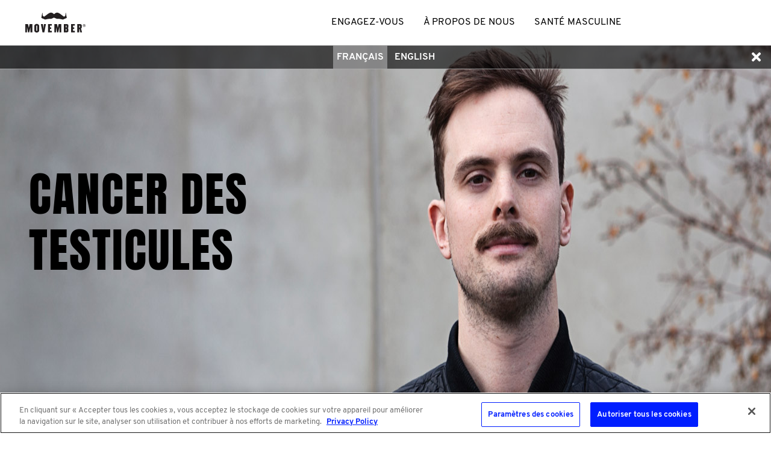

--- FILE ---
content_type: text/html; charset=utf-8
request_url: https://fr.movember.com/p/mrporter/about/testicular-cancer
body_size: 123145
content:
<!DOCTYPE html><!--[if lt IE 7]> <html class="ie ie6 ltie11 ltie10 ltie9 ltie8 ltie7" xmlns="http://www.w3.org/1999/xhtml" xmlns:fb="http://www.facebook.com/2008/fbml" xmlns:og="http://ogp.me/ns#" xml:lang="fr-FR" lang="fr-FR"> <![endif]-->
<!--[if IE 7]> <html class="ie ie7 ltie11 ltie10 ltie9 ltie8" xmlns="http://www.w3.org/1999/xhtml" xmlns:fb="http://www.facebook.com/2008/fbml" xmlns:og="http://ogp.me/ns#" xml:lang="fr-FR" lang="fr-FR"> <![endif]-->
<!--[if IE 8]> <html class="ie ie8 ltie11 ltie10 ltie9" xmlns="http://www.w3.org/1999/xhtml" xmlns:fb="http://www.facebook.com/2008/fbml" xmlns:og="http://ogp.me/ns#" xml:lang="fr-FR" lang="fr-FR"> <![endif]-->
<!--[if IE 9]> <html class="ie ie9 ltie11 ltie10" xmlns="http://www.w3.org/1999/xhtml" xmlns:fb="http://www.facebook.com/2008/fbml" xmlns:og="http://ogp.me/ns#" xml:lang="fr-FR" lang="fr-FR"> <![endif]-->
<!--[if gt IE 9]> <html xmlns="http://www.w3.org/1999/xhtml" xmlns:fb="http://www.facebook.com/2008/fbml" xmlns:og="http://ogp.me/ns#" xml:lang="fr-FR" lang="fr-FR"> <![endif]-->
<!--[if !IE]><!--> <html xmlns="http://www.w3.org/1999/xhtml" xmlns:fb="http://www.facebook.com/2008/fbml" xmlns:og="http://ogp.me/ns#" xml:lang="fr-FR" lang="fr-FR"> <!--<![endif]-->
<head>
                    <!-- OneTrust Cookies Consent Notice start for movember.com -->
        <script src="https://cdn-au.onetrust.com/scripttemplates/otSDKStub.js" data-document-language="true" type="text/javascript" charset="UTF-8" data-domain-script="ea5960ce-518b-4f0c-be23-59cff9958b91" ></script>
        <script type="text/javascript">
          function OptanonWrapper() { }
        </script>
        <!-- OneTrust Cookies Consent Notice end for movember.com -->            <style>.async-hide { opacity: 0 !important} </style>
    <script>(function(a,s,y,n,c,h,i,d,e){s.className+=' '+y;h.start=1*new Date;
            h.end=i=function(){s.className=s.className.replace(RegExp(' ?'+y),'')};
            (a[n]=a[n]||[]).hide=h;setTimeout(function(){i();h.end=null},c);h.timeout=c;
        })(window,document.documentElement,'async-hide','dataLayer',4000,
            {'GTM-T4M6JQ':true});</script>
        <script type="text/javascript">var mov={service:{},helper:{},view:{},section:{},site:{},vars:{},storage:{}};</script>
    <script type="text/javascript">(function(){
        var htmlClass=document.documentElement.className;
        mov.vars.client={
            isIe6 : (htmlClass.indexOf(' ie6 ') > -1),
            isIe7 : (htmlClass.indexOf(' ie7 ') > -1),
            isIe8 : (htmlClass.indexOf(' ie8 ') > -1),
            isIe9 : (htmlClass.indexOf(' ie9 ') > -1),
            isIe10 : ('behavior' in document.documentElement.style && '-ms-user-select' in document.documentElement.style),
            isIe11 : ('-ms-scroll-limit' in document.documentElement.style && '-ms-ime-align' in document.documentElement.style && navigator.userAgent.indexOf('Edge') === -1)
        };
        mov.vars.client.isLtie7=mov.vars.client.isIe6;
        mov.vars.client.isLtie8=mov.vars.client.isLtie7||mov.vars.client.isIe7;
        mov.vars.client.isLtie9=mov.vars.client.isLtie8||mov.vars.client.isIe8;
        mov.vars.client.isLtie10=mov.vars.client.isLtie9||mov.vars.client.isIe9;
        mov.vars.client.isLtie11=mov.vars.client.isLtie10||mov.vars.client.isIe10;
        if(mov.vars.client.isIe10)document.documentElement.className='ie ie10 ltie11'+htmlClass;
        if(mov.vars.client.isIe11)document.documentElement.className='ie ie11'+htmlClass;
        mov.vars.client.isIe=document.documentElement.className.indexOf('ie ') === 0;
        mov.vars.client.supportsTouch = 'ontouchstart' in window;
    }());</script>

        <script type="text/javascript">/* <![CDATA[ */
        mov.vars.generalTranslations={"general-error":"Une erreur s\u2019est produite."};
    /* ]]> */</script>

	<!-- Google Tag Manager -->
<script>
function setUpGTM(){
    window.dataLayer = window.dataLayer || [];
    window.dataLayer.push({
    "event": "custom.page.view",
    "taxonomy": {
        "category": null,
        "subCategory": null,
        "multipleActions": true
    },
    "content": {
        "environment": "liveprodus",
        "version": "fr",
        "uiExperience": "desktop"
    },
    "context": null
});
    (function(w,d,s,l,i){w[l]=w[l]||[];w[l].push({'gtm.start':
    new Date().getTime(),event:'gtm.js'});var f=d.getElementsByTagName(s)[0],
    j=d.createElement(s),dl=l!='dataLayer'?'&l='+l:'';j.async=true;j.src=
                '//www.googletagmanager.com/gtm.js?id='+i+dl;f.parentNode.insertBefore(j,f);
    })(window,document,'script','dataLayer','GTM-T4M6JQ');
}

function setUpGTMAfterOneTrust(){
    const maxAttemps = 50;
    const delay = 100;
    var count = 0;
    const checkingOneTrust =  function(){
        if(count === maxAttemps) {
            console.warn('Failed to load OneTrust after ' + count + ' retries. Now set up GTM.');
            setUpGTM();
            return;
        }
        if (typeof window.OneTrust === 'undefined' ) {
            count++;
            setTimeout(checkingOneTrust, delay);
        } else {
            setUpGTM();
        }
    }

    checkingOneTrust();
}

setUpGTMAfterOneTrust();
</script>
<!-- End Google Tag Manager -->
<!-- Tracking Manager -->
<script>

  document.addEventListener('DOMContentLoaded', function() {
    window.dataLayer.push({
      'event': 'page_view',
      'current_uri': window.location.href ,
      'last_uri': document.referrer,
      'page_title': document.title,
    });
  });

  const allowedEvents = (eventName) => {
    const eventMappings = {
        submit_form: 'form_submitted',
        page_view: 'page_viewed',
        begin_checkout: 'checkout_started',
        add_payment_info: 'payment_info_added',
        add_shipping_info: 'shipping_info_added',
        purchase: 'purchase_completed',
        progress_checkout: 'checkout_progressed',
        chapter_complete: 'chapter_completed',
        chapter_start: 'chapter_started',
        click_reaction: 'reaction_clicked',
        conversation_answer: 'conversation_answered',
        conversation_complete: 'conversation_completed',
        conversation_confidence: 'confidence_selected',
        conversation_feedback: 'feedback_displayed',
        conversation_view: 'conversation_viewed',
        conversation_start: 'conversation_started',
        episode_answer: 'episode_answered',
        episode_complete: 'episode_completed',
        episode_feedback: 'episode_feedback_displayed',
        episode_resume: 'episode_resumed',
        episode_start: 'episode_started',
        episode_view: 'episode_viewed',
        quiz_answer: 'quiz_answered',
        quiz_back: 'quiz_back_clicked',
        quiz_complete: 'quiz_completed',
        quiz_feedback: 'quiz_feedback_displayed',
        quiz_next: 'quiz_next_clicked',
        quiz_start: 'quiz_started',
        click: 'link_clicked',
        click_accordion: 'accordion_clicked',
        click_carousel: 'carousel_clicked',
        click_cta: 'cta_clicked',
        click_email: 'email_link_clicked',
        click_filter: 'filter_applied',
        click_footer_nav: 'footer_nav_clicked',
        click_header_nav: 'header_nav_clicked',
        click_menu_nav: 'menu_nav_clicked',
        click_phone: 'phone_link_clicked',
        click_search_result: 'search_result_clicked',
        click_sidebar_nav: 'sidebar_nav_clicked',
        click_tab: 'tab_clicked',
        click_tile: 'tile_clicked',
        close_chat: 'chat_closed',
        close_popup: 'popup_closed',
        dwell_on_content: 'content_dwelled',
        file_download: 'file_downloaded',
        search: 'search_performed',
        share: 'content_shared',
        start_chat: 'chat_started',
        view_errors: 'errors_viewed',
        view_search_result: 'search_results_viewed',
        complete_form: 'form_completed',
        enter_field_form: 'form_field_entered',
        progress_form: 'form_progressed',
        start_form: 'form_started',
        login: 'user_logged_in',
        logout: 'user_logged_out',
        meta_data: 'meta_data_loaded',
        video_complete: 'video_completed',
        video_pause: 'video_paused',
        video_progress: 'video_progressed',
        video_resume: 'video_resumed',
        video_seek: 'video_seeked',
        video_start: 'video_started',
        optimizely_decision: 'optimizely_experiment_viewed',
      };
       return eventMappings[eventName] || eventName;
  }

  // List of UTM and marketing parameters to track
  let trackingParams = [
    'utm_source',
    'utm_medium',
    'utm_campaign',
    'utm_term',
    'utm_content',
    'fbclid',
    'gclid',
    'msclkid',
    'dclid',
    'twclid',
    'li_fat_id'
  ];

  const getFingerprint = () => {
    let ua = navigator.userAgent;
    let browserInfo = getBrowserInfo(ua);
    let osInfo = getOSInfo(ua);
    let deviceType = getDeviceType(ua);
    let referrerInfo = getReferrerInfo();

    return {
     "user_agent": ua,
     "$browser": browserInfo.name,
     "$browser_version": browserInfo.version,
     "$os": osInfo.name,
     "$os_version": osInfo.version,
     "device_type": deviceType,
     "$screen_width": window.innerWidth,
     "$screen_height": window.innerHeight,
     "platform": navigator.platform,
     "timezone": Intl.DateTimeFormat().resolvedOptions().timeZone,
     "screenResolution": window.innerWidth + 'x' + window.innerHeight,
     "deviceMemory": navigator.deviceMemory,
     "hardwareConcurrency": navigator.hardwareConcurrency,
     "doNotTrack": navigator.doNotTrack,
     "colorDepth": screen.colorDepth,
     "timezoneOffset": new Date().getTimezoneOffset(),
     "language": navigator.language,
     "$initial_referrer": referrerInfo.initial_referrer,
     "$initial_referring_domain": referrerInfo.initial_referring_domain,
     "$referring_domain": referrerInfo.referring_domain,
     "$search_engine": referrerInfo.search_engine,
     "mp_keyword": referrerInfo.mp_keyword
    };
  }

  const getOSInfo = (ua) => {
    let osRegexes = [
      {name: 'Android', regex: /Android ([\d\.]+)/},
      {name: 'iOS', regex: /OS ([\d_]+) like Mac OS X/},
      {name: 'Windows', regex: /Windows NT ([\d\.]+)/},
      {name: 'macOS', regex: /Mac OS X ([\d_]+)/},
      {name: 'Linux', regex: /Linux/}
    ];

    for (let i = 0; i < osRegexes.length; i++) {
      let match = ua.match(osRegexes[i].regex);
      if (match) {
        return {name: osRegexes[i].name, version: match[1] ? match[1].replace(/_/g, '.') : ''};
      }
    }

    return {name: 'Unknown', version: ''};
  }

  const getDeviceType = (ua) => {
    if (/mobile/i.test(ua)) return 'Mobile';
    if (/tablet/i.test(ua)) return 'Tablet';
    return 'Desktop';
  }

  const getReferrerInfo = () => {
    let currentReferrer = document.referrer;
    let initialReferrer = sessionStorage.getItem('initial_referrer');
    let initialReferringDomain = sessionStorage.getItem('initial_referring_domain');
    if (initialReferrer === null) {
      initialReferrer = currentReferrer || '';
      initialReferringDomain = extractDomain(initialReferrer);
      sessionStorage.setItem('initial_referrer', initialReferrer);
      sessionStorage.setItem('initial_referring_domain', initialReferringDomain);
    }

    let searchEngines = {
      'google.com': 'q',
      'bing.com': 'q',
      'yahoo.com': 'p',
      'duckduckgo.com': 'q'
      // Add more search engines as needed
    };

    let referringDomain = extractDomain(currentReferrer);
    let searchEngine = '';
    let mpKeyword = '';

    if (currentReferrer) {
      try {
        const referrerUrl = new URL(currentReferrer);
        const searchParams = new URLSearchParams(referrerUrl.search);   
        for (let domain in searchEngines) {
          if (referrerUrl.hostname.indexOf(domain) !== -1) {
            searchEngine = domain;
            mpKeyword = searchParams.get(searchEngines[domain]) || '';
            break;
          }
        }
      } catch (e) {
        // console.warn("Could not parse referrer URL for search params:", currentReferrer, e);
        searchEngine = '';
        mpKeyword = '';
      }
    }

    return {
      initial_referrer: initialReferrer,
      initial_referring_domain: initialReferringDomain,
      referring_domain: referringDomain,
      search_engine: searchEngine,
      mp_keyword: mpKeyword
    };
  }

  const extractDomain = (url) => {
    if (!url) return '';
    let domain = url.split('/')[2];
    return domain ? domain.replace('www.', '') : '';
  }

  const getBrowserInfo = (ua) => {
    let browserRegexes = [
      {name: 'Edge', regex: /Edg\/([\d\.]+)/},
      {name: 'Opera', regex: /OPR\/([\d\.]+)/},
      {name: 'Chrome', regex: /Chrome\/([\d\.]+)/},
      {name: 'Firefox', regex: /Firefox\/([\d\.]+)/},
      {name: 'Safari', regex: /Version\/([\d\.]+).*Safari/},
      {name: 'Internet Explorer', regex: /(?:MSIE |rv:)([\d\.]+)/}
    ];

    for (let i = 0; i < browserRegexes.length; i++) {
      let match = ua.match(browserRegexes[i].regex);
      if (match) {
        return {name: browserRegexes[i].name, version: match[1]};
      }
    }

    return {name: 'Unknown', version: ''};
    }

  const getEnvironment = () => {
    let hostName = window.location.hostname;
    if (hostName.indexOf('localhost') > -1 || hostName.indexOf('dev.movember.com') > -1) {
      return 'local';
    } else if (hostName.indexOf('uat.movember.com') > -1) {
      return 'uat';
    } else {
      return 'prod';
    }
  }

  const sendToMovemberAPI = (payload) => {
    const version = 'v22';

    // console.log(window.location.hostname)
    let env = getEnvironment() === 'prod' ? '' : 'uat.';
    const requestUrl = "https://api." + env + "movember.com/" + version + "/tracking";

    const xhr = new XMLHttpRequest();
    xhr.open('POST', requestUrl, true);
    xhr.withCredentials = true;
    xhr.setRequestHeader('Content-Type', 'application/json');

    xhr.onload = function() {
      if (xhr.status >= 200 && xhr.status < 300) {
        // console.log('Successfully sent to API. Response:', xhr.responseText);
      } else {
        console.error('Failed to send to API. Status:', xhr.status, 'Response:', xhr.responseText);
      }
    };

    xhr.onerror = function() {
      console.error('Network error occurred while sending to API');
    };

    xhr.ontimeout = function() {
      console.error('Request timed out while sending to API');
    };

    try {
      xhr.send(JSON.stringify(payload));
    } catch (error) {
      console.error('Error sending request:', error);
    }
  }

  const getTrackingParams = () => {
    let params = {};
    let storedParams = JSON.parse(sessionStorage.getItem('trackingParams') || '{}');
    let urlParams = new URLSearchParams(window.location.search);
    let hasNewParams = false;

    for (let i = 0; i < trackingParams.length; i++) {
      let param = trackingParams[i];
      if (urlParams.has(param)) {
        params[param] = urlParams.get(param);
        hasNewParams = true;
      }
    }

    if (hasNewParams) {
      sessionStorage.setItem('trackingParams', JSON.stringify(params));
      return params;
    } else if (Object.keys(storedParams).length && document.referrer) {
      return storedParams;
    }

    return {};
  }

  // Function to get the current state of the data layer
  const getDataLayerState = () => {
    let state = {};
    for (let i = 0; i < window.dataLayer.length; i++) {
      let obj = window.dataLayer[i];
      for (let prop in obj) {
        if (obj.hasOwnProperty(prop)) {
          state[prop] = obj[prop];
        }
      }
    }
    return state;
    }

    const generateRandomId = () => {
      // Get current timestamp in milliseconds (base36)
      const timestamp = Date.now().toString(36);

      // Generate 3 different random strings
      const randomStr1 = Math.random().toString(36).substring(2, 15);
      const randomStr2 = Math.random().toString(36).substring(2, 15);

      // Use crypto API for additional randomness if available
      let cryptoStr = '';
      if (window.crypto && window.crypto.getRandomValues) {
        const array = new Uint32Array(2);
        window.crypto.getRandomValues(array);
        cryptoStr = array[0].toString(36) + array[1].toString(36);
      }

      // Combine all sources of randomness
      return timestamp + '-' + randomStr1 + '-' + randomStr2 + '-' + cryptoStr;
    }

    const getEventUuidLocalStorage = () => {
      const storageKey = '_mtsid';
      let sessionId = localStorage.getItem(storageKey);
      if (!sessionId) {
        sessionId = generateRandomId();
        localStorage.setItem(storageKey, sessionId);
      }
      return sessionId;
    };

  
  const flattenAndAddProperties = (sourceObj, targetProps, parentKey = '') => {
    for (const key in sourceObj) {
      if (sourceObj.hasOwnProperty(key)) {
        // Trim the key to handle potential inconsistencies like 'component '
        const cleanKey = key.trim();
        const newKey = parentKey ? parentKey + '_' + cleanKey : cleanKey;
        if (typeof sourceObj[key] === 'object' && sourceObj[key] !== null && !Array.isArray(sourceObj[key])) {
          // If it's a nested object (and not an array), recurse
          flattenAndAddProperties(sourceObj[key], targetProps, newKey);
        } else if (typeof sourceObj[key] !== 'function') {
          // If it's a primitive, an array, or null, add it to targetProps
          // Functions are excluded
          targetProps[newKey] = sourceObj[key];
        }
      }
    }
  };

  
  function getCookieValue(cookieName) {
    if (!document.cookie) {
      return null;
    }
    const cookies = document.cookie.split("; ");
    for (const cookie of cookies) {
      const index = cookie.indexOf("=");
      const name = cookie.substring(0, index);
      const value = cookie.substring(index + 1);
      if (name === cookieName) {
        return decodeURIComponent(value);
      }
    }
    return null;
  }

  const hasPerformanceCookieConsent = () => {
    const cookieString = getCookieValue("OptanonConsent");
    if (!cookieString) return false;

    const params = new URLSearchParams(cookieString);
    const groups = params.get("groups");
    if (!groups) return false;

    const groupsObj = groups.split(",").reduce((acc, pair) => {
      const [key, value] = pair.split(":");
      if (key && value) {
        acc[key] = value;
      }
      return acc;
    }, {});

    return groupsObj["C0002"] === "1";
  };

  const handleDataLayerEvent = (event) => {
    if (event) {
      let eventName = event.event || event[0];
      let eventData = event.event ? event : event[1];

    const allowedTrackingEventName = allowedEvents(eventName);
    const mtsId = getEventUuidLocalStorage();

      if (allowedTrackingEventName !== eventName) {
        let fingerprint = getFingerprint();
        let trackingParams = getTrackingParams();
        let payload = {
          event: allowedTrackingEventName,
          properties: Object.assign({}, fingerprint, trackingParams, {
            page_title: document.title, 
            "$current_url": window.location.href,
            "$referrer": document.referrer,
            mp_processing_time_ms: Date.now(),
            ip: "0",
            session_id: mtsId
          })
        };

        let experiments = [];

        if(window.optimizely && window.optimizely.get("state") && window.optimizely.get('state').getExperimentStates()){
          const experimentStates = window.optimizely.get('state').getExperimentStates();
          
          Object.keys(experimentStates).forEach(experimentId => {
            const experimentVariation = experimentStates[experimentId];
            //Only add experiments that are active
            if(experimentVariation.isActive){
              experiments.push({
                experiment: experimentVariation.experimentName + ' (' + experimentVariation.id + ')',
                variation: experimentVariation.variation.id,
                holdback: experimentVariation.isInExperimentHoldback
              });
            }
          });
        }

        if(experiments.length > 0){
          payload.properties['optimizely_experiments'] = experiments;
        }

      // List of properties to exclude
      let excludeProps = [
        'gtm.element',
        'gtm.uniqueEventId',
        'gtm.oldUrl',
        'gtm.newUrl',
        'gtm.start',
        'gtm.scrollThreshold',
        'gtm.scrollUnits',
        'gtm.scrollDirection',
        'gtm.visibleRatio',
        'gtm.visibleTime',
        'gtm.elementClasses',
        'gtm.elementId',
        'gtm.elementTarget',
        'gtm.elementText',
        'gtm.elementUrl',
        'gtm.triggers',
        'gtm.willOpenInNewWindow',
        'eventTimeout'
      ];

      // Add filtered properties from the event data
      for (let prop in eventData) {
        if (
          eventData.hasOwnProperty(prop) &&
          prop !== 'event' && // 'event' is the event name itself
          excludeProps.indexOf(prop) === -1 // Check against top-level excludeProps
        ) {
          // Trim the top-level property name in case it has leading/trailing spaces
          const cleanProp = prop.trim();

          if (
            typeof eventData[prop] === 'object' &&
            eventData[prop] !== null &&
            !Array.isArray(eventData[prop])
          ) {
            // If it's an object (e.g., module, answer, ecommerce, component),
            // flatten its contents into payload.properties, prefixed with the object's name.
            flattenAndAddProperties(eventData[prop], payload.properties, cleanProp);
          } else if (typeof eventData[prop] !== 'function') {
            // If it's a primitive value (string, number, boolean), an array, or null, add it directly.
            // Functions are excluded.
            payload.properties[cleanProp] = eventData[prop];
          }
        }
      }


      // Get the current state of the data layer
      let dataLayerState = getDataLayerState();

      // Check for user data in the data layer state
      if (mov.service.member && mov.service.member.getId() && hasPerformanceCookieConsent()) {
        payload.properties.memberId = mov.service.member.getId();
      }

      // Special handling for user data
      if (dataLayerState.user) {
        for (let userProp in dataLayerState.user) {
          if (dataLayerState.user.hasOwnProperty(userProp) && userProp !== 'visitorIP' && userProp !== 'contactId' && userProp !== 'emailHash' && userProp !== 'memberId') {
            payload.properties['user_' + userProp] = dataLayerState.user[userProp];
          }
        }
      }

      // Special handling for ecommerce data
      if (eventData.ecommerce) {
        for (let ecommerceProp in eventData.ecommerce) {
          if (eventData.ecommerce.hasOwnProperty(ecommerceProp)) {
            payload.properties['ecommerce_' + ecommerceProp] = eventData.ecommerce[ecommerceProp];
          }
        }
      }

      // Special handling for link clicks
      if (eventName === 'gtm.linkClick') {
        payload.properties.link_url = eventData['gtm.elementUrl'] || '';
        payload.properties.link_id = eventData['gtm.elementId'] || '';
        payload.properties.link_classes = eventData['gtm.elementClasses'] || '';
        payload.properties.link_target = eventData['gtm.elementTarget'] || '';
        payload.properties.link_text = eventData['gtm.elementText'] || '';
    }

      sendToMovemberAPI(payload);
      } else {
        //console.log('Event not allowed:', eventName);
      }
    }
  }

  // Set up dataLayer.push interception
  let originalPush = window.dataLayer.push;
  window.dataLayer.push = function() {
    let result = originalPush.apply(this, arguments);
    handleDataLayerEvent(arguments[0]);
    return result;
  };

  // Process any existing events in the data layer
  for (let i = 0; i < window.dataLayer.length; i++) {
    handleDataLayerEvent(window.dataLayer[i]);
  }

  // Set up history change listeners for SPAs
  if (window.history && window.history.pushState) {
    let originalPushState = window.history.pushState;
    window.history.pushState = function() {
      originalPushState.apply(this, arguments);
      handleDataLayerEvent({event: 'gtm.js'}); // Simulate a page view event
    };
    window.addEventListener('popstate', function() {
      handleDataLayerEvent({event: 'gtm.js'}); // Simulate a page view event
    });
  }

  // Set up hash change listener for SPAs that use hash-based routing
  window.addEventListener('hashchange', function() {
    handleDataLayerEvent({event: 'gtm.js'}); // Simulate a page view event
  });

  // Initial page load handling (in case gtm.js hasn't fired yet)
  handleDataLayerEvent({event: 'gtm.js'});
</script>
    <!-- Tracking Tag Manager --><title>Movember - A propos de nous - Testicular Cancer Projects &amp; Work</title>
<script type="text/javascript" src="//cdn.movember.com/assets/vendor/yarn/node_modules/jquery/dist/jquery.min.js"></script>
<script type="text/javascript">
    //<!--
    mov.vars.client.isPortable = false;
mov.vars.client.isDesktop = true;
mov.vars.client.isMobile = false;
mov.vars.client.isTablet = false;
mov.vars.client.isIOS = false;
mov.vars.client.isAndroid = false;
mov.vars.country = "fr";
mov.vars.language = "fr";
mov.vars.currencySymbol = "\u20ac";
mov.vars.currencyCode = "EUR";
mov.vars.countriesWithStates = ["au","ca","es","gb","hk","ie","nz","us","za"];
mov.vars.countriesWithNumericPostcodes = ["at","au","be","ch","de","dk","es","fi","fr","no","nz","sg","us","za"];
mov.vars.cookieDomain = ".movember.com";
mov.vars.cookieName = "movember-produs-2016";
mov.vars.baseUrlApi = "https:\/\/api.movember.com\/v22\/";
mov.vars.baseUrlApiNoCountry = "https:\/\/api.movember.com\/v22\/";
mov.vars.assetUrl = "\/\/fr.movember.com\/";
mov.vars.baseUrl = "https:\/\/fr.movember.com\/p\/mrporter\/";
mov.vars.timezone = "Europe\/Paris";
mov.vars.locale = "fr_FR";
mov.vars.layout = "main";
mov.vars.recurringEnabled = "0";
mov.vars.dropdownEnabled = "0";
mov.vars.reservedMemberId = "86";
mov.vars.licensee = false;
mov.vars.appVersion = "4505cd5b4cbc20966b1ea4cfa5afcf4a2b2ff795";
mov.vars.cssAssetsBuildUrl = "\/\/fr.movember.com\/assets\/build\/css-min\/";
mov.vars.jsAssetsBuildUrl = "\/\/fr.movember.com\/assets\/build\/js-min\/";
mov.vars.config = {"mobileappsEnabled":true,"personalizedDownloadsEnabled":false};
mov.vars.partner = "mrporter";
    //-->
</script>
<script type="text/javascript" src="//cdn.movember.com/assets/vendor/custom/getURLParam/jquery.geturlparam.min.js"></script>
<script type="text/javascript" src="https://cdn.optimizely.com/js/24139460674.js"></script>
<script type="text/javascript">
    //<!--
    
            if (typeof mov.storage === 'object' && mov.storage.length !== 'undefined' && typeof mov.storage.length !== 'undefined') {
                mov.storage = {"global":{"translations":{"text-register-email-label":"Adresse courriel","auth-login-emailaddress":"Adresse email","text-emailAddressInvalid":"Invalid email address format","text-register-password-label":"Mot de passe","auth-login-password":"Mot de passe","text-invalid-password-length-numbers":"Les mots de passe doivent comporter au moins 8 caract\u00e8res dont un chiffre et une lettre majuscule ou minuscule.","isEmpty":"Veuillez renseigner ce champ","text-auth-login-forgotpassword-header":"Mot de passe oubli\u00e9?","auth-reminder-emailaddress":"Adresse email","auth-reset-submit":"Soumettre","text-auth-login-fogotpassword-contactmov-title":"Vous avez oubli\u00e9 toutes vos informations de connexion?","snippet-auth-login-fogotpassword-contactmov-title":"Appelez-nous au <a href=\"tel:01 82884067\u200b\u200b\">01 82 88 40 67\u200b<\/a>\r\n<div id=\"gtx-trans\" style=\"position: absolute; left: -10px; top: -27px;\">\r\n<div class=\"gtx-trans-icon \">&nbsp;<\/div>\r\n<\/div>\r\n ou envoyez-nous un email &agrave; <a href=\"mailto:france@movember.com\" target=\"_blank\">france@movember.com<\/a><br>\n","text-campaign-password-reminder-success":"Je vous remercie. Votre demande de mot de passe a \u00e9t\u00e9 envoy\u00e9.","text-register-team-captain-symbol":"Capitaine","form-company":"Company","text-mnjtribe-registration.team.pending.pending":"Cette \u00e9quipe est priv\u00e9e. Nous allons envoyer votre demande au capitaine.","text-mospace-edit-details-cancel":"Annuler","text-registration-introduction-individual":"Vous avez choisi de participer seul. Si vous changez d\u2019avis, vous pouvez cr\u00e9er ou rejoindre une \u00e9quipe depuis la page \u00e9quipe de votre Mo Space.","snippet-register-join-team-confirmation-message":"Vous rejoignez {teamName}","text-register-join-team-selected":"Vous rejoignez : ","text-register-about-apple-connection":"register-about-apple-connection","text-register-cancel-apple-connection":"register-cancel-apple-connection","text-apple-login-button-text":"Login with Apple","text-apple-register-button-text":"Sign up with Apple","text-register-about-google-connection":"register-about-google-connection","text-register-cancel-google-connection":"register-cancel-google-connection","text-google-login-button-text":"Login with Google","text-google-register-button-text":"Sign up with Google","text-login-header":"VOUS AVEZ D\u00c9J\u00c0 UN COMPTE?","text-login-button":"Se connecter","text-login-get-app-button":"Get the app","text-facebook-login-button-text":"S\u2019identifier avec Facebook","text-login-directional-login-with":"Connectez-vous avec","text-login-directional-login-with-or":"Ou par email","text-login-username-password-invalid":"Le nom d'utilisateur ou mot de passe est incorrect","text-login-account-locked":"Please reset your password by clicking \u201cForgot your password?\u201d","text-please-login-to-continue":"Veuillez vous connecter pour continuer","text-csrf-general-error-message":"This form has expired. Please start the process again.","text-register-facebook-email-required":"Autorisez Facebook \u00e0 nous communiquer votre adresse e-mail pour continuer.","text-apple-login-error-nomem":"Your account does not exist - please <a href='\/register'>Sign up<\/a>","image-login-form-logo":{"imgsrc":"\/uploads\/images\/Logos\/new_mo.png","link":"","caption":"","title":""},"image-login-background-image":{"imgsrc":"\/uploads\/images\/2023\/products-grow.png","link":"","caption":"","title":""},"image-login-background-image-g":{"imgsrc":"\/uploads\/images\/Sign_Up\/grow.jpg","link":"","caption":"","title":""},"image-login-background-image-m":{"imgsrc":" \/uploads\/images\/Sign_Up\/move.jpg","link":"","caption":"","title":""},"image-login-background-image-h":{"imgsrc":"\/uploads\/images\/Sign_Up\/host.jpg","link":"","caption":"","title":""},"snippet-login-forgot-password":"<strong>Mot de passe oubli&eacute;<\/strong>?","snippet-apple-login-exist-error":"Oups, il semble que votre identifiant Apple soit d\u00e9j\u00e0 connect\u00e9 \u00e0 Movember. Pour cr\u00e9er un nouveau compte, connectez-vous \u00e0 appleid.apple.com, supprimez le lien vers Movember, puis r\u00e9essayez.","snippet-login-form-register":"<a href=\"https:\/\/fr.movember.com\/fr\/register\/\">S'inscrire (Je n'ai pas de compte)<\/a>","text-login-username-password-invalid-reset":"login-username-password-invalid-reset","snippet-login-collection-statement":"We take your privacy seriously. Read more on our&nbsp;<a href=\"https:\/\/movember.com\/collection-statement\">collection statement<\/a>","text-landing-donate-monthly":"Monthly","text-landing-donate-once":"Once","text-landing-donate-choose-amount":"*Choose an amount","text-simple-landing-donate-choose-amount":"Buy your virtual footy to support life-saving mental health programs","text-landing-donate-custom-amount-placeholder":"Enter other amount here","text-simple-landing-donate-custom-amount-placeholder":"Enter amount","text-landing-donate-custom-amount-error":"Please enter amount between","text-landing-donate-cta-monthly":"Give monthly","text-landing-donate-cta-once":"Give once","text-simple-landing-donate-cta":"Purchase football","text-landing-donate-heading-prefix":"Donate","snippet-landing-donate-heading-main":"MONTHLY DONATION.<br \/>\r\nYEAR ROUND IMPACT.\r\n<div id=\"gtx-trans\" style=\"position: absolute; left: 319px; top: -25px;\">\r\n<div class=\"gtx-trans-icon \">&nbsp;<\/div>\r\n<\/div>\r\n","image-landing-donate-icon-once":{"imgsrc":"\/uploads\/images\/2021\/Monthly%20Giving\/Movember-Icon-mo.png","link":"","caption":"","title":""},"image-landing-donate-icon-1":{"imgsrc":"\/uploads\/images\/Donate\/Recurring%20Giving\/Movember-Icons-STREAMING.png","link":"","caption":"","title":""},"image-landing-donate-icon-2":{"imgsrc":"\/uploads\/images\/Donate\/Recurring%20Giving\/Movember-Icons-PIZZA.png","link":"","caption":"","title":""},"image-landing-donate-icon-3":{"imgsrc":"\/uploads\/images\/Donate\/Recurring%20Giving\/Movember-Icons-BEERS.png","link":"","caption":"","title":""},"image-landing-donate-icon-4":{"imgsrc":"\/uploads\/images\/Donate\/Recurring%20Giving\/Movember-Icons-HAIRCUT.png","link":"","caption":"","title":""},"text-landing-donate-heading-once":"Once","text-landing-donate-heading-1":"streaming subscription","text-landing-donate-heading-2":"pizza","text-landing-donate-heading-3":"round of beers","text-landing-donate-heading-4":"haircut","text-landing-donate-description-main":"With a regular donation, you\u2019ll help better the odds for men\u2019s health, funding medical research, groundbreaking trials and tests, life-changing health programs and innovative treatments.","text-landing-donate-description-once":"Your donation funds medical research, groundbreaking tests and trials, life-changing men\u2019s health programs and innovative treatments.","text-landing-donate-description-1":"Bingeing The Office with your feet up \u2013 what could be better? Answer: donating the equivalent monthly to future-proof men\u2019s health.","text-landing-donate-description-2":"Chip in the equivalent of a piping hot pizza\u2013 one of life\u2019s greatest simple pleasures \u2013 to straight-up save men\u2019s lives.","text-landing-donate-description-3":"Shouting your mates a round of beers feels good. Donating the equivalent each month to Movember feels even better.","text-landing-donate-description-4":"A monthly haircut keeps you looking fresh on the outside. Donating the equivalent monthly keeps you feeling awesome on the inside. ","text-simple-landing-donate-description-1":"$30 helps deliver Movember\u2019s Ahead of the Game program to reach more young Aussies and support them in building mental health and resilience.","text-simple-landing-donate-description-2":"$50 empowers young athletes to participate in a mental health workshop at the Danny Frawley Centre.","text-simple-landing-donate-description-3":" $100 enables young athletes, parents and coaches to participate in Ahead of the Game through the Danny Frawley Centre.","text-simple-landing-donate-description-4":" $250 funds Mental Health First Aid training for Movember\u2019s Ahead of the Game facilitators so they have the skills to assist in times of need.","text-simple-landing-donate-heading-1":"Helps develop and deliver Movember\u2019s Ahead of the Game program, to reach more young Aussies and support them in building mental health and resilience.","text-simple-landing-donate-heading-2":"Empowers young athletes to participate in a mental health workshop at the Danny Frawley Centre, engaging them early to prioritise health & wellbeing. ","text-simple-landing-donate-heading-3":"Enables young athletes, parents and coaches to participate in Ahead of the Game through the Danny Frawley Centre, so we can teach our next generation how to overcome life\u2019s challenges.","text-simple-landing-donate-heading-4":"Honours Spud, and funds critical Mental Health First Aid training for Movember\u2019s Ahead of the Game program facilitators so they have the skills to assist in times of need or crisis.","image-simple-landing-donate-1":{"imgsrc":"\/uploads\/images\/Get%20Involved\/Spud\/spuds-game-donation-%2430.jpg","link":"","caption":"","title":""},"image-simple-landing-donate-2":{"imgsrc":"\/uploads\/images\/Get%20Involved\/Spud\/spuds-game-donation-%2450.jpg","link":"","caption":"","title":""},"image-simple-landing-donate-3":{"imgsrc":"\/uploads\/images\/Get%20Involved\/Spud\/spuds-game-donation-%24100.jpg","link":"","caption":"","title":""},"image-simple-landing-donate-4":{"imgsrc":"\/uploads\/images\/Get%20Involved\/Spud\/spuds-game-donation-%24250.jpg","link":"","caption":"","title":""},"text-donatedropdown-direct":"Donate once to Movember","text-donatedropdown-monthly":" Donate monthly to Movember","text-donatedropdown-person":"Find a person or team","text-donatedropdown-donate-to":"Donate to","text-donatedropdown-donate-to-team":"Donate to team","text-donate":"Faire un don","text-mospace-atomic-notifications":"Notifications","text-modal-close":"Close","text-form-field-required":"Requis","text-form-field-optional":"Facultatif"}},"mov.eloqua":{"enabled":false,"forms":{"registration":{"name":"WelcomeForm-v1"}},"siteId":"479233787","abandonedCart":"0"},"mov.service.csrf":[],"mov.view.header_login":{"translations":{"text-password-confirm-nomatch":"password-confirm-nomatch","text-campaign-password-reminder-success":"Je vous remercie. Votre demande de mot de passe a \u00e9t\u00e9 envoy\u00e9.","text-reset-password-email-invalid":"Format d'adresse email invalide, veuillez r\u00e9essayer.","text-reset-paddword-email-not-found":"D\u00e9sol\u00e9, nous n'avons pas pu trouver cette adresse de courriel dans notre base de donn\u00e9es.","snippet-login-account-locked":"login-account-locked","text-login-username-password-invalid":"Le nom d'utilisateur ou mot de passe est incorrect","text-please-login-to-continue":"Veuillez vous connecter pour continuer","text-login-username-password-empty":"Le nom d'utilisateur ou mot de passe est incorrect"}}};
            } else {
                $.extend(mov.storage, mov.storage, {"global":{"translations":{"text-register-email-label":"Adresse courriel","auth-login-emailaddress":"Adresse email","text-emailAddressInvalid":"Invalid email address format","text-register-password-label":"Mot de passe","auth-login-password":"Mot de passe","text-invalid-password-length-numbers":"Les mots de passe doivent comporter au moins 8 caract\u00e8res dont un chiffre et une lettre majuscule ou minuscule.","isEmpty":"Veuillez renseigner ce champ","text-auth-login-forgotpassword-header":"Mot de passe oubli\u00e9?","auth-reminder-emailaddress":"Adresse email","auth-reset-submit":"Soumettre","text-auth-login-fogotpassword-contactmov-title":"Vous avez oubli\u00e9 toutes vos informations de connexion?","snippet-auth-login-fogotpassword-contactmov-title":"Appelez-nous au <a href=\"tel:01 82884067\u200b\u200b\">01 82 88 40 67\u200b<\/a>\r\n<div id=\"gtx-trans\" style=\"position: absolute; left: -10px; top: -27px;\">\r\n<div class=\"gtx-trans-icon \">&nbsp;<\/div>\r\n<\/div>\r\n ou envoyez-nous un email &agrave; <a href=\"mailto:france@movember.com\" target=\"_blank\">france@movember.com<\/a><br>\n","text-campaign-password-reminder-success":"Je vous remercie. Votre demande de mot de passe a \u00e9t\u00e9 envoy\u00e9.","text-register-team-captain-symbol":"Capitaine","form-company":"Company","text-mnjtribe-registration.team.pending.pending":"Cette \u00e9quipe est priv\u00e9e. Nous allons envoyer votre demande au capitaine.","text-mospace-edit-details-cancel":"Annuler","text-registration-introduction-individual":"Vous avez choisi de participer seul. Si vous changez d\u2019avis, vous pouvez cr\u00e9er ou rejoindre une \u00e9quipe depuis la page \u00e9quipe de votre Mo Space.","snippet-register-join-team-confirmation-message":"Vous rejoignez {teamName}","text-register-join-team-selected":"Vous rejoignez : ","text-register-about-apple-connection":"register-about-apple-connection","text-register-cancel-apple-connection":"register-cancel-apple-connection","text-apple-login-button-text":"Login with Apple","text-apple-register-button-text":"Sign up with Apple","text-register-about-google-connection":"register-about-google-connection","text-register-cancel-google-connection":"register-cancel-google-connection","text-google-login-button-text":"Login with Google","text-google-register-button-text":"Sign up with Google","text-login-header":"VOUS AVEZ D\u00c9J\u00c0 UN COMPTE?","text-login-button":"Se connecter","text-login-get-app-button":"Get the app","text-facebook-login-button-text":"S\u2019identifier avec Facebook","text-login-directional-login-with":"Connectez-vous avec","text-login-directional-login-with-or":"Ou par email","text-login-username-password-invalid":"Le nom d'utilisateur ou mot de passe est incorrect","text-login-account-locked":"Please reset your password by clicking \u201cForgot your password?\u201d","text-please-login-to-continue":"Veuillez vous connecter pour continuer","text-csrf-general-error-message":"This form has expired. Please start the process again.","text-register-facebook-email-required":"Autorisez Facebook \u00e0 nous communiquer votre adresse e-mail pour continuer.","text-apple-login-error-nomem":"Your account does not exist - please <a href='\/register'>Sign up<\/a>","image-login-form-logo":{"imgsrc":"\/uploads\/images\/Logos\/new_mo.png","link":"","caption":"","title":""},"image-login-background-image":{"imgsrc":"\/uploads\/images\/2023\/products-grow.png","link":"","caption":"","title":""},"image-login-background-image-g":{"imgsrc":"\/uploads\/images\/Sign_Up\/grow.jpg","link":"","caption":"","title":""},"image-login-background-image-m":{"imgsrc":" \/uploads\/images\/Sign_Up\/move.jpg","link":"","caption":"","title":""},"image-login-background-image-h":{"imgsrc":"\/uploads\/images\/Sign_Up\/host.jpg","link":"","caption":"","title":""},"snippet-login-forgot-password":"<strong>Mot de passe oubli&eacute;<\/strong>?","snippet-apple-login-exist-error":"Oups, il semble que votre identifiant Apple soit d\u00e9j\u00e0 connect\u00e9 \u00e0 Movember. Pour cr\u00e9er un nouveau compte, connectez-vous \u00e0 appleid.apple.com, supprimez le lien vers Movember, puis r\u00e9essayez.","snippet-login-form-register":"<a href=\"https:\/\/fr.movember.com\/fr\/register\/\">S'inscrire (Je n'ai pas de compte)<\/a>","text-login-username-password-invalid-reset":"login-username-password-invalid-reset","snippet-login-collection-statement":"We take your privacy seriously. Read more on our&nbsp;<a href=\"https:\/\/movember.com\/collection-statement\">collection statement<\/a>","text-landing-donate-monthly":"Monthly","text-landing-donate-once":"Once","text-landing-donate-choose-amount":"*Choose an amount","text-simple-landing-donate-choose-amount":"Buy your virtual footy to support life-saving mental health programs","text-landing-donate-custom-amount-placeholder":"Enter other amount here","text-simple-landing-donate-custom-amount-placeholder":"Enter amount","text-landing-donate-custom-amount-error":"Please enter amount between","text-landing-donate-cta-monthly":"Give monthly","text-landing-donate-cta-once":"Give once","text-simple-landing-donate-cta":"Purchase football","text-landing-donate-heading-prefix":"Donate","snippet-landing-donate-heading-main":"MONTHLY DONATION.<br \/>\r\nYEAR ROUND IMPACT.\r\n<div id=\"gtx-trans\" style=\"position: absolute; left: 319px; top: -25px;\">\r\n<div class=\"gtx-trans-icon \">&nbsp;<\/div>\r\n<\/div>\r\n","image-landing-donate-icon-once":{"imgsrc":"\/uploads\/images\/2021\/Monthly%20Giving\/Movember-Icon-mo.png","link":"","caption":"","title":""},"image-landing-donate-icon-1":{"imgsrc":"\/uploads\/images\/Donate\/Recurring%20Giving\/Movember-Icons-STREAMING.png","link":"","caption":"","title":""},"image-landing-donate-icon-2":{"imgsrc":"\/uploads\/images\/Donate\/Recurring%20Giving\/Movember-Icons-PIZZA.png","link":"","caption":"","title":""},"image-landing-donate-icon-3":{"imgsrc":"\/uploads\/images\/Donate\/Recurring%20Giving\/Movember-Icons-BEERS.png","link":"","caption":"","title":""},"image-landing-donate-icon-4":{"imgsrc":"\/uploads\/images\/Donate\/Recurring%20Giving\/Movember-Icons-HAIRCUT.png","link":"","caption":"","title":""},"text-landing-donate-heading-once":"Once","text-landing-donate-heading-1":"streaming subscription","text-landing-donate-heading-2":"pizza","text-landing-donate-heading-3":"round of beers","text-landing-donate-heading-4":"haircut","text-landing-donate-description-main":"With a regular donation, you\u2019ll help better the odds for men\u2019s health, funding medical research, groundbreaking trials and tests, life-changing health programs and innovative treatments.","text-landing-donate-description-once":"Your donation funds medical research, groundbreaking tests and trials, life-changing men\u2019s health programs and innovative treatments.","text-landing-donate-description-1":"Bingeing The Office with your feet up \u2013 what could be better? Answer: donating the equivalent monthly to future-proof men\u2019s health.","text-landing-donate-description-2":"Chip in the equivalent of a piping hot pizza\u2013 one of life\u2019s greatest simple pleasures \u2013 to straight-up save men\u2019s lives.","text-landing-donate-description-3":"Shouting your mates a round of beers feels good. Donating the equivalent each month to Movember feels even better.","text-landing-donate-description-4":"A monthly haircut keeps you looking fresh on the outside. Donating the equivalent monthly keeps you feeling awesome on the inside. ","text-simple-landing-donate-description-1":"$30 helps deliver Movember\u2019s Ahead of the Game program to reach more young Aussies and support them in building mental health and resilience.","text-simple-landing-donate-description-2":"$50 empowers young athletes to participate in a mental health workshop at the Danny Frawley Centre.","text-simple-landing-donate-description-3":" $100 enables young athletes, parents and coaches to participate in Ahead of the Game through the Danny Frawley Centre.","text-simple-landing-donate-description-4":" $250 funds Mental Health First Aid training for Movember\u2019s Ahead of the Game facilitators so they have the skills to assist in times of need.","text-simple-landing-donate-heading-1":"Helps develop and deliver Movember\u2019s Ahead of the Game program, to reach more young Aussies and support them in building mental health and resilience.","text-simple-landing-donate-heading-2":"Empowers young athletes to participate in a mental health workshop at the Danny Frawley Centre, engaging them early to prioritise health & wellbeing. ","text-simple-landing-donate-heading-3":"Enables young athletes, parents and coaches to participate in Ahead of the Game through the Danny Frawley Centre, so we can teach our next generation how to overcome life\u2019s challenges.","text-simple-landing-donate-heading-4":"Honours Spud, and funds critical Mental Health First Aid training for Movember\u2019s Ahead of the Game program facilitators so they have the skills to assist in times of need or crisis.","image-simple-landing-donate-1":{"imgsrc":"\/uploads\/images\/Get%20Involved\/Spud\/spuds-game-donation-%2430.jpg","link":"","caption":"","title":""},"image-simple-landing-donate-2":{"imgsrc":"\/uploads\/images\/Get%20Involved\/Spud\/spuds-game-donation-%2450.jpg","link":"","caption":"","title":""},"image-simple-landing-donate-3":{"imgsrc":"\/uploads\/images\/Get%20Involved\/Spud\/spuds-game-donation-%24100.jpg","link":"","caption":"","title":""},"image-simple-landing-donate-4":{"imgsrc":"\/uploads\/images\/Get%20Involved\/Spud\/spuds-game-donation-%24250.jpg","link":"","caption":"","title":""},"text-donatedropdown-direct":"Donate once to Movember","text-donatedropdown-monthly":" Donate monthly to Movember","text-donatedropdown-person":"Find a person or team","text-donatedropdown-donate-to":"Donate to","text-donatedropdown-donate-to-team":"Donate to team","text-donate":"Faire un don","text-mospace-atomic-notifications":"Notifications","text-modal-close":"Close","text-form-field-required":"Requis","text-form-field-optional":"Facultatif"}},"mov.eloqua":{"enabled":false,"forms":{"registration":{"name":"WelcomeForm-v1"}},"siteId":"479233787","abandonedCart":"0"},"mov.service.csrf":[],"mov.view.header_login":{"translations":{"text-password-confirm-nomatch":"password-confirm-nomatch","text-campaign-password-reminder-success":"Je vous remercie. Votre demande de mot de passe a \u00e9t\u00e9 envoy\u00e9.","text-reset-password-email-invalid":"Format d'adresse email invalide, veuillez r\u00e9essayer.","text-reset-paddword-email-not-found":"D\u00e9sol\u00e9, nous n'avons pas pu trouver cette adresse de courriel dans notre base de donn\u00e9es.","snippet-login-account-locked":"login-account-locked","text-login-username-password-invalid":"Le nom d'utilisateur ou mot de passe est incorrect","text-please-login-to-continue":"Veuillez vous connecter pour continuer","text-login-username-password-empty":"Le nom d'utilisateur ou mot de passe est incorrect"}}});
            }    //-->
</script>
<meta http-equiv="Content-Type" content="text/html;charset=utf-8" >
<meta name="robots" content="noindex, nofollow" >
<meta name="viewport" content="width=device-width, initial-scale=1, user-scalable=no" >
<meta property="og:url" content="https://fr.movember.com/p/mrporter/p/mrporter/about/testicular-cancer" >
<meta property="og:type" content="profile" >
<meta property="fb:app_id" content="19058815840" >
<meta property="og:site_name" content="Movember" >
<meta property="og:locale" content="en_us" >
<meta property="og:title" content="Movember" >
<meta property="og:description" content="Movember, the month formerly known as November, is a moustache growing charity event held during November each year that raises funds and awareness for men's health." >
<meta property="og:ttl" content="345600" >
<meta property="og:image" content="https://fr.movember.com/uploads/images/Our%20Work/Testicular%20Cancer/Header_Images_TesticularCancer_%5BF%5D.jpg" >


            <script type='text/javascript'>
    var googletag = googletag || {};
    googletag.cmd = googletag.cmd || [];
    (function() {
        var gads = document.createElement('script');
        gads.async = true;
        gads.type = 'text/javascript';
        var useSSL = 'https:' == document.location.protocol;
        gads.src = (useSSL ? 'https:' : 'http:') +
        '//www.googletagservices.com/tag/js/gpt.js';
        var node = document.getElementsByTagName('script')[0];
        node.parentNode.insertBefore(gads, node);
    })();

    googletag.cmd.push(function() {
                            googletag.defineSlot('/2542822/MAJOR_Position_1', [100, 70], 'div-gpt-ad-1441672945675-0').addService(googletag.pubads());
                    googletag.defineSlot('/2542822/MAJOR_Position_2', [100, 70], 'div-gpt-ad-1441672945675-1').addService(googletag.pubads());
                    googletag.defineSlot('/2542822/MAJOR_Position_3', [100, 70], 'div-gpt-ad-1441672945675-2').addService(googletag.pubads());
                    googletag.defineSlot('/2542822/MAJOR_Position_4', [100, 70], 'div-gpt-ad-1441672945675-3').addService(googletag.pubads());
                
                            googletag.defineSlot('/2542822/SUPPORTING_Position_1', [100, 70], 'div-gpt-ad-1441672945675-4').addService(googletag.pubads());
                    googletag.defineSlot('/2542822/SUPPORTING_Position_2', [100, 70], 'div-gpt-ad-1441672945675-5').addService(googletag.pubads());
                        googletag.pubads().setTargeting('Locale', 'fr_FR');
        googletag.pubads().enableSingleRequest();
            googletag.pubads().setTargeting('Section', 'about');
            googletag.enableServices();
    });
</script>
    
    <link href="//cdn.movember.com/assets/build/css-min/fonts.css?4505cd5b4cbc20966b1ea4cfa5afcf4a2b2ff795" media="screen, print" rel="stylesheet" type="text/css" />
    <link href="//cdn.movember.com/assets/build/css-min/main.css?4505cd5b4cbc20966b1ea4cfa5afcf4a2b2ff795" media="screen, print" rel="stylesheet" type="text/css" />

        <script type="text/javascript">        if (mov.vars.client.isLtie11) {
            document.write('<script src="/assets/vendor/yarn/node_modules/es6-shim/es6-shim.min.js"><\/script>');
        }
    </script>

    
<link href="//fr.movember.com/assets/build/css-min/section/about.css?4505cd5b4cbc20966b1ea4cfa5afcf4a2b2ff795" media="screen, print" rel="stylesheet" type="text/css" >
<link href="//fr.movember.com/assets/build/css/partner/partners.css?4505cd5b4cbc20966b1ea4cfa5afcf4a2b2ff795" media="screen, print" rel="stylesheet" type="text/css" >
<link href="//fr.movember.com/assets/build/css/partner/mrporter/mrporter.css?4505cd5b4cbc20966b1ea4cfa5afcf4a2b2ff795" media="screen, print" rel="stylesheet" type="text/css" >

    
    <link rel="apple-touch-icon" sizes="180x180" href="/apple-touch-icon.png">
    <link rel="icon" type="image/png" sizes="32x32" href="/favicon-32x32.png">
    <link rel="icon" type="image/png" sizes="16x16" href="/favicon-16x16.png">
    <link rel="manifest" href="/manifest.json">
    <link rel="mask-icon" href="/safari-pinned-tab.svg" color="#5bbad5">
    <meta name="theme-color" content="#ffffff">
</head>

<body class="layout-main campaign about about-testicular-cancer  _widget-page ads-enabled ads-enabled-3 partner partner-mrporter" >
    <!-- Google Tag Manager (noscript) -->
<noscript><iframe src="https://www.googletagmanager.com/ns.html?id=GTM-T4M6JQ"
height="0" width="0" style="display:none;visibility:hidden"></iframe></noscript>
<!-- End Google Tag Manager (noscript) -->            
        <script>
                document.body.className += ' js';
        if (navigator.userAgent.toLowerCase().indexOf('firefox') > -1) {
            document.body.className += ' firefox';
        }
    </script>
    <div id="fb-root"></div>

            <script>
            if(window.__REACT_DEVTOOLS_GLOBAL_HOOK__) {
                window.__REACT_DEVTOOLS_GLOBAL_HOOK__.inject = function () {}
            }
        </script>
    
    
    
<div id="accessibility-skip-links">
    <a id="accessibility-skip-links--main-content-anchor" href="#content-container" onclick="mov.helper.misc.forceElementFocus( $('#'+this.hash.substr(1)) );">Skip to main content</a>
    <a id="accessibility-skip-links--main-menu-anchor" href="#hd-site-nav" onclick="mov.helper.misc.forceElementFocus( $('#'+this.hash.substr(1)) );">Skip to main menu</a>
</div>

<header id="hd" class="" role="banner" aria-live="polite" aria-atomic="false"
        data-lang-en="false"        data-display-campaign-buttons-xs="true">

    <div id="hd-top">
        <div id="browser-not-supported-alert">
            <!--[if lte IE 9]>
            <div id="browser-not-supported-container" class="alert alert-warning" style="display:none;">
                <div style="float:right;">
                    <a href="javascript:void(0);" onclick="movHideBrowserNotSupportedMessage();">Hide this message</a>
                </div>
                <div class="not-enabled-overlay-body">
                    <h2>Désolés, ce navigateur n’est pas supporté </h2>
                    <div><strong></strong></div>
                    <div>Pour optimiser votre navigation sur movember.com visitez notre site via l&rsquo;un des navigateurs support&eacute;s ci-dessous :<br>
<br>
IE 7 et versions sup&eacute;rieures<br>
Chrome 16 et versions sup&eacute;rieures<br>
Firefox 9 et versions sup&eacute;rieures<br>
Safari 4 et versions sup&eacute;rieures</div>
                </div>
            </div>
            <script type="text/javascript">
                function movHideBrowserNotSupportedMessage(){
                    $("#browser-not-supported-container").hide();
                    $.cookie( 'browser-nosupport-hide', '1', {expires: 7, path:'/' } );
                }
                $(document).ready(function(){
                    if (!$.cookie("browser-nosupport-hide")) {
                        $("#browser-not-supported-container").slideDown();
                    }
                });
            </script>
            <![endif]-->
        </div>
        
                <a id="hd-logo"
            href="https://fr.movember.com/p/mrporter/?home"
            data-dl-category="navigation"
            data-dl-location="header"
            data-dl-label="Movember Logo">
        </a>
                
        <div id="hd-other">

            <a id="hd-popup-btn_site-nav" class="hd-popup-btn is-hidden" href="#hd-site-nav" role="button" aria-haspopup="true" aria-expanded="false" aria-controls="hd-site-nav">
                <span id="hd-popup-btn_site-nav--native-icon"
                      class="hd-popup-btn_site-nav--icon active"
                      aria-hidden="true"
                      data-dl-category="navigation"
                      data-dl-location="header"
                      data-dl-label="Hamburger"
                      data-dl-action="open"></span>
                <span id="hd-popup-btn_site-nav--close-icon"
                      class="hd-popup-btn_site-nav--icon"
                      aria-hidden="true"
                      data-dl-category="navigation"
                      data-dl-location="header"
                      data-dl-label="Hamburger"
                      data-dl-action="close"></span>
                <span class="visually-hidden">Main menu</span>
            </a>

                        
                        
        </div>

        <nav id="hd-site-nav" role="navigation">
            <div id="hd-site-nav--inner">

                <ul class="site-nav--menu-list site-nav--menu-section-list" role="menu"><li class="site-nav--menu-element site-nav--menu-section site-nav--menu-element_campaign-buttons"><a class="site-nav--menu-campaign-button site-nav--menu-campaign-button_sign-up" href="https://fr.movember.com/p/mrporter/register" onclick="mov.view.header.goToRegisterPage(event, this)">S’inscrire</a><a class="site-nav--menu-campaign-button site-nav--menu-campaign-button_donate primary-action" href="https://fr.movember.com/p/mrporter/donate">Faire un don</a></li><li class="site-nav--menu-element site-nav--menu-section" id="site-nav--menu-section-get-involved"><a id="menu-153" role="button" aria-haspopup="true" aria-expanded="false"  class="site-nav--menu-element site-nav--menu-section-button" href="#" >Engagez-vous</a><ul class="site-nav--menu-list site-nav--menu-subsection-list" role="menu"><li class="site-nav--menu-element site-nav--menu-element_heading"><h3 class="site-nav--menu-heading site-nav--menu-subsection-list-heading">Engagez-vous</h3></li><li class="site-nav--menu-element site-nav--menu-subsection" id="site-nav--menu-subsection-do-your-part" style="width: 33.333333333333%;"><h4 class="site-nav--menu-subsection-title">Apportez votre contribution</h4><ul class="site-nav--menu-list site-nav--menu-item-list" role="menu"><li class="site-nav--menu-element site-nav--menu-item site-nav--menu-item-1" id="site-nav--menu-item-grow-a-moustache"><a class="site-nav--menu-element site-nav--menu-item-link" href="https://fr.movember.com/support-us/grow"  data-dl-category="navigation" data-dl-location="header" data-dl-label="do-your-part | grow-a-moustache"><span class="site-nav--menu-item-title">Laissez-vous pousser la moustache</span><span class="site-nav--menu-item-subtitle"> Récoltez des fonds pour la santé masculine avec votre moustache. </span></a></li><li class="site-nav--menu-element site-nav--menu-item site-nav--menu-item-2" id="site-nav--menu-item-move-for-movember"><a class="site-nav--menu-element site-nav--menu-item-link" href="https://fr.movember.com/support-us/move"  data-dl-category="navigation" data-dl-location="header" data-dl-label="do-your-part | move-for-movember"><span class="site-nav--menu-item-title">Bougez pour la santé mentale</span><span class="site-nav--menu-item-subtitle"> Bougez pour r&eacute;colter des fonds pour la sant&eacute; masculine </span></a></li><li class="site-nav--menu-element site-nav--menu-item site-nav--menu-item-3" id="site-nav--menu-item-host-an-event"><a class="site-nav--menu-element site-nav--menu-item-link" href="https://fr.movember.com/support-us/host"  data-dl-category="navigation" data-dl-location="header" data-dl-label="do-your-part | host-an-event"><span class="site-nav--menu-item-title">Organisez un Mo-ment</span><span class="site-nav--menu-item-subtitle"> Faites du bruit avec un rassemblement et récoltez des fonds indispensables <br />
pour la santé masculine. </span></a></li><li class="site-nav--menu-element site-nav--menu-item site-nav--menu-item-4" id="site-nav--menu-item-mo-your-own-way"><a class="site-nav--menu-element site-nav--menu-item-link" href="https://fr.movember.com/support-us/mo-your-own-way"  data-dl-category="navigation" data-dl-location="header" data-dl-label="do-your-part | mo-your-own-way"><span class="site-nav--menu-item-title">Créez votre Mo Challenge</span><span class="site-nav--menu-item-subtitle"> Choisissez votre propre aventure. Voyez grand. Plus grand.
<div id="gtx-trans" style="position: absolute; left: 494px; top: -27px;">
<div class="gtx-trans-icon  ">&nbsp;</div>
</div>
 </span></a></li></ul></li><li class="site-nav--menu-element site-nav--menu-subsection" id="site-nav--menu-subsection-resources-tips" style="width: 33.333333333333%;"><h4 class="site-nav--menu-subsection-title">Ressources et conseils</h4><ul class="site-nav--menu-list site-nav--menu-item-list" role="menu"><li class="site-nav--menu-element site-nav--menu-item site-nav--menu-item-1" id="site-nav--menu-item-fundraising-resources"><a class="site-nav--menu-element site-nav--menu-item-link" href="https://fr.movember.com/get-involved/fundraising-resources"  data-dl-category="navigation" data-dl-location="header" data-dl-label="resources-tips | fundraising-resources"><span class="site-nav--menu-item-title">Ressources de collecte de fond</span><span class="site-nav--menu-item-subtitle"> Toutes les infos dont vous avez besoin pour casser la baraque </span></a></li><li class="site-nav--menu-element site-nav--menu-item site-nav--menu-item-2" id="site-nav--menu-item-prizes"><a class="site-nav--menu-element site-nav--menu-item-link" href="https://fr.movember.com/prizes"  data-dl-category="navigation" data-dl-location="header" data-dl-label="resources-tips | prizes"><span class="site-nav--menu-item-title">Prix et récompenses</span><span class="site-nav--menu-item-subtitle"> Gagnez des prix exclusifs. Vous le méritez. </span></a></li><li class="site-nav--menu-element site-nav--menu-item site-nav--menu-item-3" id="site-nav--menu-item-industry-challenges"><a class="site-nav--menu-element site-nav--menu-item-link" href="https://fr.movember.com/support-us/industry-challenges"  data-dl-category="navigation" data-dl-location="header" data-dl-label="resources-tips | industry-challenges"><span class="site-nav--menu-item-title">Défis Movember</span><span class="site-nav--menu-item-subtitle"> Affrontez-vous sur votre lieu de travail, dans votre club de sport ou votre communauté. </span></a></li><li class="site-nav--menu-element site-nav--menu-item site-nav--menu-item-4" id="site-nav--menu-item-leaderboards"><a class="site-nav--menu-element site-nav--menu-item-link" href="https://fr.movember.com/leaderboards"  data-dl-category="navigation" data-dl-location="header" data-dl-label="resources-tips | leaderboards"><span class="site-nav--menu-item-title">Classements</span><span class="site-nav--menu-item-subtitle"> Soutenez les têtes de liste. </span></a></li></ul></li><li class="site-nav--menu-element site-nav--menu-subsection" id="site-nav--menu-subsection-events" style="width: 33.333333333333%;"><h4 class="site-nav--menu-subsection-title">Événements</h4><ul class="site-nav--menu-list site-nav--menu-item-list" role="menu"><li class="site-nav--menu-element site-nav--menu-item site-nav--menu-item-1" id="site-nav--menu-item-find-an-event"><a class="site-nav--menu-element site-nav--menu-item-link" href="https://fr.movember.com/events"  data-dl-category="navigation" data-dl-location="header" data-dl-label="events | find-an-event"><span class="site-nav--menu-item-title">Trouver un événement</span><span class="site-nav--menu-item-subtitle"> Cherchez où vous pouvez vous amuser tout en faisant une bonne action. </span></a></li></ul></li><li class="site-nav--menu-element site-nav--menu-element_back-btn"><a role="button" class="site-nav--menu-back-btn site-nav--menu-back-btn_lv-2" href="#" data-dl-category="navigation" data-dl-location="header" data-dl-label="back">Retour</a></li></ul></li><li class="site-nav--menu-element site-nav--menu-section" id="site-nav--menu-section-about-us"><a id="menu-154" role="button" aria-haspopup="true" aria-expanded="false"  class="site-nav--menu-element site-nav--menu-section-button" href="#" >À propos de nous</a><ul class="site-nav--menu-list site-nav--menu-subsection-list" role="menu"><li class="site-nav--menu-element site-nav--menu-element_heading"><h3 class="site-nav--menu-heading site-nav--menu-subsection-list-heading">À propos de nous</h3></li><li class="site-nav--menu-element site-nav--menu-subsection" id="site-nav--menu-subsection-foundation" style="width: 25%;"><h4 class="site-nav--menu-subsection-title">Fondation</h4><ul class="site-nav--menu-list site-nav--menu-item-list" role="menu"><li class="site-nav--menu-element site-nav--menu-item site-nav--menu-item-1" id="site-nav--menu-item-the-movember-foundation"><a class="site-nav--menu-element site-nav--menu-item-link" href="https://fr.movember.com/about/foundation"  data-dl-category="navigation" data-dl-location="header" data-dl-label="foundation | the-movember-foundation"><span class="site-nav--menu-item-title">Notre Mouvement</span><span class="site-nav--menu-item-subtitle"> Au sujet de la principale association caritative qui change le visage de la santé masculine. </span></a></li><li class="site-nav--menu-element site-nav--menu-item site-nav--menu-item-2" id="site-nav--menu-item-our-work"><a class="site-nav--menu-element site-nav--menu-item-link" href="https://fr.movember.com/about/cause"  data-dl-category="navigation" data-dl-location="header" data-dl-label="foundation | our-work"><span class="site-nav--menu-item-title">Notre cause</span><span class="site-nav--menu-item-subtitle"> Ce que nous faisons pour aider les hommes. </span></a></li><li class="site-nav--menu-element site-nav--menu-item site-nav--menu-item-3" id="site-nav--menu-item-our-values"><a class="site-nav--menu-element site-nav--menu-item-link" href="https://fr.movember.com/about/values"  data-dl-category="navigation" data-dl-location="header" data-dl-label="foundation | our-values"><span class="site-nav--menu-item-title">Nos valeurs</span><span class="site-nav--menu-item-subtitle"> Le moteur qui est au cœur de l'ensemble de nos initiatives. </span></a></li></ul></li><li class="site-nav--menu-element site-nav--menu-subsection" id="site-nav--menu-subsection-our-causes" style="width: 25%;"><h4 class="site-nav--menu-subsection-title">Nos causes</h4><ul class="site-nav--menu-list site-nav--menu-item-list" role="menu"><li class="site-nav--menu-element site-nav--menu-item site-nav--menu-item-1" id="site-nav--menu-item-about-mental-health"><a class="site-nav--menu-element site-nav--menu-item-link" href="https://fr.movember.com/about/mental-health"  data-dl-category="navigation" data-dl-location="header" data-dl-label="our-causes | about-mental-health"><span class="site-nav--menu-item-title">Santé mentale et prévention du suicide</span><span class="site-nav--menu-item-subtitle"> Le suicide peut être largement évité. Voilà comment nous changeons la<br />
donne. </span></a></li><li class="site-nav--menu-element site-nav--menu-item site-nav--menu-item-2" id="site-nav--menu-item-about-prostate-cancer"><a class="site-nav--menu-element site-nav--menu-item-link" href="https://fr.movember.com/about/prostate-cancer"  data-dl-category="navigation" data-dl-location="header" data-dl-label="our-causes | about-prostate-cancer"><span class="site-nav--menu-item-title">Cancer de la prostate</span><span class="site-nav--menu-item-subtitle"> Dans le monde, ~10.8 millions d&#39;hommes vivent avec un cancer de la prostate. Voici ce que nous faisons pour les aider. </span></a></li><li class="site-nav--menu-element site-nav--menu-item site-nav--menu-item-3" id="site-nav--menu-item-about-testicular-cancer"><a class="site-nav--menu-element site-nav--menu-item-link" href="https://fr.movember.com/about/testicular-cancer"  data-dl-category="navigation" data-dl-location="header" data-dl-label="our-causes | about-testicular-cancer"><span class="site-nav--menu-item-title">Cancer des testicules</span><span class="site-nav--menu-item-subtitle"> Notre approche vis-à-vis du deuxième cancer le plus répandu au monde chez les jeunes. </span></a></li></ul></li><li class="site-nav--menu-element site-nav--menu-subsection" id="site-nav--menu-subsection-financials" style="width: 25%;"><h4 class="site-nav--menu-subsection-title">Financials</h4><ul class="site-nav--menu-list site-nav--menu-item-list" role="menu"><li class="site-nav--menu-element site-nav--menu-item site-nav--menu-item-1" id="site-nav--menu-item-financials"><a class="site-nav--menu-element site-nav--menu-item-link" href="https://fr.movember.com/about-us/our-financials"  data-dl-category="navigation" data-dl-location="header" data-dl-label="financials | financials"><span class="site-nav--menu-item-title">Nos données financières</span><span class="site-nav--menu-item-subtitle"> Nous publions chaque ann&eacute;e nos donn&eacute;es financi&egrave;res pour que vous sachiez comment nous utilisons vos dons. </span></a></li></ul></li><li class="site-nav--menu-element site-nav--menu-subsection" id="site-nav--menu-subsection-more-information" style="width: 25%;"><h4 class="site-nav--menu-subsection-title">Plus d'informations</h4><ul class="site-nav--menu-list site-nav--menu-item-list" role="menu"><li class="site-nav--menu-element site-nav--menu-item site-nav--menu-item-1" id="site-nav--menu-item-partner-with-us"><a class="site-nav--menu-element site-nav--menu-item-link" href="https://fr.movember.com/get-involved/partner-with-us"  data-dl-category="navigation" data-dl-location="header" data-dl-label="more-information | partner-with-us"><span class="site-nav--menu-item-title">Associez-vous à nous</span><span class="site-nav--menu-item-subtitle"> Stimulez les affaires, augmentez l'investissement des employés et améliorez l'image de votre entreprise </span></a></li><li class="site-nav--menu-element site-nav--menu-item site-nav--menu-item-2" id="site-nav--menu-item-friends"><a class="site-nav--menu-element site-nav--menu-item-link" href="https://fr.movember.com/friends"  data-dl-category="navigation" data-dl-location="header" data-dl-label="more-information | friends"><span class="site-nav--menu-item-title">Partenaires</span><span class="site-nav--menu-item-subtitle"> Les assistants moustachus qui collaborent avec nous. </span></a></li></ul></li><li class="site-nav--menu-element site-nav--menu-element_back-btn"><a role="button" class="site-nav--menu-back-btn site-nav--menu-back-btn_lv-2" href="#" data-dl-category="navigation" data-dl-location="header" data-dl-label="back">Retour</a></li></ul></li><li class="site-nav--menu-element site-nav--menu-section" id="site-nav--menu-section-mens-health"><a id="menu-155" role="button" aria-haspopup="true" aria-expanded="false"  class="site-nav--menu-element site-nav--menu-section-button" href="#" >Santé masculine</a><ul class="site-nav--menu-list site-nav--menu-subsection-list" role="menu"><li class="site-nav--menu-element site-nav--menu-element_heading"><h3 class="site-nav--menu-heading site-nav--menu-subsection-list-heading">Santé masculine</h3></li><li class="site-nav--menu-element site-nav--menu-subsection" id="site-nav--menu-subsection-mental-health-suicide-prevention" style="width: 25%;"><h4 class="site-nav--menu-subsection-title">Santé mentale et prévention du suicide</h4><ul class="site-nav--menu-list site-nav--menu-item-list" role="menu"><li class="site-nav--menu-element site-nav--menu-item site-nav--menu-item-1" id="site-nav--menu-item-mental-health"><a class="site-nav--menu-element site-nav--menu-item-link" href="https://fr.movember.com/mens-health/mental-health"  data-dl-category="navigation" data-dl-location="header" data-dl-label="mental-health-suicide-prevention | mental-health"><span class="site-nav--menu-item-title">Santé mentale et prévention du suicide: les faits</span><span class="site-nav--menu-item-subtitle"> Ce que vous devez chercher, quand vous devez agir et comment vous devez soutenir les autres. </span></a></li><li class="site-nav--menu-element site-nav--menu-item site-nav--menu-item-2" id="site-nav--menu-item-spot-the-signs"><a class="site-nav--menu-element site-nav--menu-item-link" href="https://fr.movember.com/men-s-health/spot-the-signs"  data-dl-category="navigation" data-dl-location="header" data-dl-label="mental-health-suicide-prevention | spot-the-signs"><span class="site-nav--menu-item-title">Repérer les signes</span><span class="site-nav--menu-item-subtitle"> Rep&eacute;rer un bro qui en vit trop </span></a></li><li class="site-nav--menu-element site-nav--menu-item site-nav--menu-item-3" id="site-nav--menu-item-get-support"><a class="site-nav--menu-element site-nav--menu-item-link" href="https://fr.movember.com/mens-health/get-support"  data-dl-category="navigation" data-dl-location="header" data-dl-label="mental-health-suicide-prevention | get-support"><span class="site-nav--menu-item-title">Obtenez du soutien</span><span class="site-nav--menu-item-subtitle"> Ressources locales pour la sant&eacute; des hommes.&nbsp; </span></a></li></ul></li><li class="site-nav--menu-element site-nav--menu-subsection" id="site-nav--menu-subsection-prostate-cancer" style="width: 25%;"><h4 class="site-nav--menu-subsection-title">Cancer de la prostate</h4><ul class="site-nav--menu-list site-nav--menu-item-list" role="menu"><li class="site-nav--menu-element site-nav--menu-item site-nav--menu-item-1" id="site-nav--menu-item-prostate-cancer"><a class="site-nav--menu-element site-nav--menu-item-link" href="https://fr.movember.com/mens-health/prostate-cancer"  data-dl-category="navigation" data-dl-location="header" data-dl-label="prostate-cancer | prostate-cancer"><span class="site-nav--menu-item-title">Cancer de la prostate: les faits</span><span class="site-nav--menu-item-subtitle"> Ce que vous devez savoir sur le cancer de la prostate. </span></a></li></ul></li><li class="site-nav--menu-element site-nav--menu-subsection" id="site-nav--menu-subsection-testicular-cancer" style="width: 25%;"><h4 class="site-nav--menu-subsection-title">Cancer des testicules</h4><ul class="site-nav--menu-list site-nav--menu-item-list" role="menu"><li class="site-nav--menu-element site-nav--menu-item site-nav--menu-item-1" id="site-nav--menu-item-testicular-cancer"><a class="site-nav--menu-element site-nav--menu-item-link" href="https://fr.movember.com/mens-health/testicular-cancer"  data-dl-category="navigation" data-dl-location="header" data-dl-label="testicular-cancer | testicular-cancer"><span class="site-nav--menu-item-title">Cancer des testicules: les faits</span><span class="site-nav--menu-item-subtitle"> Ce que vous devez savoir sur le cancer des testicules. </span></a></li></ul></li><li class="site-nav--menu-element site-nav--menu-subsection" id="site-nav--menu-subsection-being-a-man" style="width: 25%;"><h4 class="site-nav--menu-subsection-title">Être un homme</h4><ul class="site-nav--menu-list site-nav--menu-item-list" role="menu"><li class="site-nav--menu-element site-nav--menu-item site-nav--menu-item-1" id="site-nav--menu-item-mens-health"><a class="site-nav--menu-element site-nav--menu-item-link" href="https://fr.movember.com/mens-health/general"  data-dl-category="navigation" data-dl-location="header" data-dl-label="being-a-man | mens-health"><span class="site-nav--menu-item-title">Santé masculine</span><span class="site-nav--menu-item-subtitle"> Cinq choses que tout homme devrait savoir. </span></a></li></ul></li><li class="site-nav--menu-element site-nav--menu-element_back-btn"><a role="button" class="site-nav--menu-back-btn site-nav--menu-back-btn_lv-2" href="#" data-dl-category="navigation" data-dl-location="header" data-dl-label="back">Retour</a></li></ul></li></ul>
            </div>
        </nav>
    </div>
    <div id="hd-bottom">

        <section id="hd-site-search" role="search">
            <div id="hd-site-search--inner">

                <form id="hd-site-search--form" action="" method="post" class="js-global-search-form">
                    <input name="q" id="hd_search-input" type="text" autocomplete="off" placeholder="Recherche" />
                    <div id="hd-site-search--autocomplete-dropdown" class="js-search-autocomplete-dropdown">
                        <div class="js-search-autocomplete"></div>
                    </div>
                    <input class="visually-hidden" type="submit" name="search" value="Rechercher" />               </form>

            </div>
        </section>

                <nav id="hd-languages-switcher" role="navigation">
            <div id="hd-languages-switcher--inner">
                <ul>
                                                            <li class="selected">Français</li>
                                                                                <li><a href="https://fr.movember.com/en/p/mrporter/about/testicular-cancer/">English</a></li>
                                                    </ul>
                <a role="button" href="#" id="hd-languages-switcher--close-btn" class="fas fa-times" aria-hidden="true"></a>
            </div>
        </nav>
        
    </div>
</header>
<main id="content-container" class="clearfix">

    <div id="content-top" class="clearfix">



        <div id="js-not-enabled-alert">
            <noscript>
                <div class="alert alert-warning">
                    <h2>Java script désactivé? </h2>
                    <h3>Désolé, le site Movember requiert javascript.</h3>
                    Pour vous aider &agrave; activer JavaScript dans votre navigateur, voici une <a href="http://www.google.com.au/search?q=enable+javascript+in+a+web+browser" target="_blank">recherche Google</a> sur comment faire.                </div>
            </noscript>
        </div>

                    <div id="cookie-fail" class="cookies_not-enabled-overlay not-enabled-overlay" style="display:none;">
                <div class="not-enabled-overlay-inner">
                    <div class="not-enabled-overlay-body">
                        <h5>Cookies pas activés?</h5>
                        <h6>Le site de Movember nécessite l’activation des cookies</h6>
                        Veuillez activer les cookies dans votre navigateur                    </div>
                </div>
            </div>
                    
        
        
                        
                    

            <div class='hero-tile-container ' data-delay="" data-identifier="" data-position="" id="herotile_locator_551645272">
                <div class="mo-txt-on-img mo-txt-on-img_txt-pos-center-left mo-txt-on-img_txt-padding-10 mo-txt-on-img_resp-txt " style=" ">
                    <!-- Image begins: -->
                    <picture><!--[if IE 9]><video style="display: none;"><![endif]--><source media="(max-width: 320px)" srcset="//cdn.movember.com/uploads/images/Our%20Work/Testicular%20Cancer/_RWD/Header_Images_TesticularCancer_%5BF%5D_[320x264].jpg"/><source media="(max-width: 768px)" srcset="//cdn.movember.com/uploads/images/Our%20Work/Testicular%20Cancer/_RWD/Header_Images_TesticularCancer_%5BF%5D_[768x462].jpg"/><source media="(max-width: 1024px)" srcset="//cdn.movember.com/uploads/images/Our%20Work/Testicular%20Cancer/_RWD/Header_Images_TesticularCancer_%5BF%5D_[1024x454].jpg"/><source media="(min-width: 1025px)" srcset="//cdn.movember.com/uploads/images/Our%20Work/Testicular%20Cancer/_RWD/Header_Images_TesticularCancer_%5BF%5D_[1280x470].jpg"/><!--[if IE 9]></video><![endif]--><img srcset="//cdn.movember.com/uploads/images/Our%20Work/Testicular%20Cancer/Header_Images_TesticularCancer_%5BF%5D.jpg"  style="width: 100%" class="splash" data-youtube-id=""></picture>                    <!-- Image ends. -->
                                        <div class="mo-txt-on-img--text">
                        <div>
                            <div>
                                <div>
                                    <!-- Text begins: -->
                                                                                                                                                                <h1>Cancer des testicules</h1>
                                        
                                        
                                                                                                                    
                                    <!-- Text ends. -->
                                </div>
                            </div>
                        </div>
                    </div>
                                    </div>
            </div>

            


            
                    
                    </div>

    <div id="content-main" class="container">



<div class="about about-testicular-cancer  ">
    <div id="crumb-header" class="campaign">

            <div class="clearfix !position-relative">

            
        </div>
    
        
    </div>

    
    <div id="core-content" class="clearfix">

        
                                                
        
    </div>

</div>




            <div class="widget-grid"><div class="widget snippet_widget" id="widget-30293" data-widget-id="30293"><div class="content"><script>

$( document ).ready(function() {
    var heights = $(".eq-height-1").map(function() {
        return $(this).height();
    }).get(),

    maxHeight = Math.max.apply(null, heights);

    $(".eq-height-1").height(maxHeight);
});

$( document ).ready(function() {
    var heights = $(".eq-height-2").map(function() {
        return $(this).height();
    }).get(),

    maxHeight = Math.max.apply(null, heights);

    $(".eq-height-2").height(maxHeight);
});</script>
<style type="text/css">.row div
{-moz-border-radius: 9px;
-webkit-border-radius: 9px;
border-radius: 9px; /* future proofing */
-khtml-border-radius: 9px; /* for old Konqueror browsers */}

.row .col-sm-9
{-moz-border-radius: 0px;
-webkit-border-radius: 0px;
border-radius: 0px; /* future proofing */
-khtml-border-radius: 0px; /* for old Konqueror browsers */}

.row .negative
{-moz-border-radius: 0px;
-webkit-border-radius: 0px;
border-radius: 0px; /* future proofing */
-khtml-border-radius: 0px; /* for old Konqueror browsers */}
</style>
<div class="col-lg-10 col-lg-offset-1 ">
<p class="lead ">Nous veillons &agrave; ce que les hommes et les gar&ccedil;ons vivant avec le cancer des testicules et ceux y ayant surv&eacute;cu aient acc&egrave;s aux soins et aux traitements n&eacute;cessaires pour se sentir bien sur le plan &agrave; la fois physique et mental.<br />
&nbsp;</p>

<div class="row ">
<div class="col-md-10 col-xs-12 ">
<h2>Pourquoi le cancer des testicules ?</h2>

<p>Dans la plupart des cas (plus de 95 %), un diagnostic du cancer des testicules donne lieu &agrave; des traitements qui ont fait leurs preuves et &agrave; de bons r&eacute;sultats. Malheureusement, un petit pourcentage d&#39;hommes et de gar&ccedil;ons ne b&eacute;n&eacute;ficie pas de ces r&eacute;sultats positifs, et l&#39;on doit en faire davantage pour soutenir ces hommes &agrave; travers le diagnostic et le traitement, afin de les accompagner vers une vie saine et longue apr&egrave;s le cancer.</p>
</div>
</div>

<p><br />
&nbsp;</p>

<div class="row ">
<div class="col-md-10 col-xs-12 ">
<h2>Comment nous luttons contre le cancer des testicules</h2>

<p>Nous faisons collaborer des gens ensemble pour r&eacute;fl&eacute;chir &agrave; des solutions qui changeront radicalement la fa&ccedil;on dont les hommes souffrant du cancer des testicules sont soign&eacute;s et soutenus. Nous finan&ccedil;ons des initiatives qui :</p>
</div>
</div>

<div class="row ">
<div class="col-md-4 ">
<div class="eq-height-1 " style="border: 1px solid black; padding: 1em;">
<p>1. Approfondissent la compr&eacute;hension scientifique &agrave; l&#39;&eacute;chelle mondiale du cancer des testicules et de ses traitements et r&eacute;sultats.</p>
</div>

<p>&nbsp;</p>
</div>

<div class="col-md-4 ">
<div class="eq-height-1 " style="border: 1px solid black; padding: 1em;">
<p>2. Offrent un soutien proactif aux hommes et aux gar&ccedil;ons touch&eacute;s par le cancer des testicules et &agrave; leurs familles.</p>
</div>

<p>&nbsp;</p>
</div>

<div class="col-md-4 ">
<div class="eq-height-1 " style="border: 1px solid black; padding: 1em;">
<p>3. Informent les hommes et les gar&ccedil;ons sur les facteurs de risque et les encouragent &agrave; se faire soigner.</p>
</div>

<p>&nbsp;</p>
</div>
</div>
Notre r&ocirc;le en tant que m&eacute;diateur international est ce qui nous diff&eacute;rencie des autres. Nous posons des jalons et avons acc&egrave;s &agrave; des ressources et &agrave; des chercheurs provenant de 21 pays. Cela nous offre une position unique pour r&eacute;colter et investir des fonds importants dans le domaine du cancer des testicules.<br />
<br />
<a href="//cdn.movember.com/uploads/files/Our%20Work/OurImpact_InvestmentStrategy.pdf">T&eacute;l&eacute;chargez notre strat&eacute;gie de financement compl&egrave;te (PDF uniquement en anglais)</a>

<p><br />
&nbsp;</p>

<div class="row ">
<div class="col-md-10 col-xs-12 ">
<h2>Programmes que nous finan&ccedil;ons</h2>

<p>En 2013, notre Plan d&#39;Action Global (GAP) s&#39;est &eacute;largi pour englober le cancer des testicules. Le GAP est une initiative mondiale enti&egrave;rement dirig&eacute;e par la Movember Foundation. Nous finan&ccedil;ons &eacute;galement des programmes nationaux et locaux sur le cancer des testicules en partenariat avec les principales organisations du secteur, l&agrave; o&ugrave; ces programmes sont susceptibles d&#39;avoir un fort impact et peuvent &ecirc;tre men&eacute;s &agrave; une plus grande &eacute;chelle nationale ou internationale.</p>
</div>
</div>

<div class="row ">
<div class="col-md-10 col-xs-12 ">
<h3><br />
Une approche globale innovante</h3>

<p>&nbsp;</p>
</div>
</div>

<div class="row ">
<div class="col-sm-3 " style="text-align:center"><img alt="" src="//cdn.movember.com/uploads/images/Programs/OurFundingStrategy_GAP.jpg" /></div>

<div class="col-sm-9 " style="background-color: #D7D6CB; padding: 1em;">
<h5>Notre Plan d&#39;Action Global</h5>

<p>Notre Plan d&#39;Action Global (GAP) relie des cliniciens et des chercheurs du monde entier afin d&#39;atteindre plus rapidement des r&eacute;sultats en mati&egrave;re de sant&eacute; pour les hommes vivant avec le cancer de la prostate et le cancer des testicules.</p>

<ul>
	<li><a href="https://fr.movember.com/programs/strategy">En savoir plus sur notre strat&eacute;gie de financement</a></li>
	<li><a href="//cdn.movember.com/uploads/files/Funded%20Programs/Movember-Foundation-Global-Action-Plan-FR_fr.pdf" target="_blank">Aper&ccedil;u du Plan d&#39;Action Global</a></li>
	<li><a href="//cdn.movember.com/uploads/files/Funded%20Programs/Movember_Foundation_GAP5_Info_Sheet.pdf" target="_blank">GAP5 : Cancer des testicules (PDF uniquement en anglais)</a></li>
</ul>
</div>
</div>

<div class="row ">
<div class="col-md-10 col-xs-12 ">
<h3><br />
<br />
Initiatives mondiales r&eacute;centes sur le cancer des testicules</h3>

<p>&nbsp;</p>
</div>
</div>

<div class="row ">
<div class="col-sm-3 " style="text-align:center"><img alt="" src="//cdn.movember.com/uploads/images/Programs/CTurnbull-research.jpg" /></div>

<div class="col-sm-9 " style="background-color: #C4C6C7; padding: 1em;">
<h5>Grandes d&eacute;couvertes sur le cancer des testicules</h5>

<p>Nous avons financ&eacute; l&#39;&eacute;tude de s&eacute;quen&ccedil;age sur les tumeurs testiculaires la plus importante et la plus exhaustive qui ait &eacute;t&eacute; publi&eacute;e &agrave; ce jour. Cela a conduit &agrave; plusieurs d&eacute;couvertes majeures permettant d&#39;am&eacute;liorer notre compr&eacute;hension du cancer des testicules et de l&#39;efficacit&eacute; de ses traitements.</p>

<ul>
	<li><a href="https://open.spotify.com/episode/3v40IqzSYQPmr7RIxOJVv5" target="_blank">&Eacute;coutez Movember Radio (uniquement en anglais)</a> pour entendre le Dr Clare Turnbull de l&#39;Institut de recherche sur le cancer au Royaume-Uni qui a men&eacute; cette recherche innovant.</li>
</ul>
</div>
</div>

<p>&nbsp;</p>

<div class="row ">
<div class="col-sm-3 " style="text-align:center"><img alt="" src="//cdn.movember.com/uploads/images/Programs/Tiger-trial.jpg" /></div>

<div class="col-sm-9 " style="background-color: #AFB8C2; padding: 1em;">
<h5>Soutien &agrave; la contribution europ&eacute;enne pour l&#39;essai TIGER</h5>

<p>Nous nous sommes associ&eacute;s &agrave; l&#39;Organisation europ&eacute;enne pour la recherche et le traitement du cancer en vue de financer un essai clinique multinational visant &agrave; d&eacute;terminer quelle est la th&eacute;rapie qui fonctionne le mieux pour les hommes ayant &eacute;t&eacute; trait&eacute;s pour le cancer des testicules, mais ayant fait une rechute.<br />
Nous finan&ccedil;ons la participation aux essais TIGER pour la Belgique, le Danemark, l&#39;Allemagne, les Pays-Bas et la Suisse.</p>

<ul>
	<li><a href="https://movember.com/report-cards/view/id/3386" target="_blank">Lire le rapport d&#39;&eacute;valuation (uniquement en anglais)</a></li>
</ul>
</div>
</div>

<p>&nbsp;</p>
<a href="/report-cards/index/report_category/testicular-cancer">Voir tous les programmes sur le cancer des testicules (uniquement en anglais)</a>

<p><br />
<br />
&nbsp;</p>

<div class="row ">
<div class="col-xs-12 negative " style="padding: 2em;">
<h4 style="color: white; text-align: center;"><em>Malgr&eacute; le fait qu&#39;il s&#39;agisse du cancer le plus r&eacute;pandu chez les jeunes, le cancer des testicules est souvent oubli&eacute; en raison d&#39;un d&eacute;pistage et d&#39;un traitement pr&eacute;coces. Nos projets examinent les domaines n&eacute;glig&eacute;s tels que l&#39;am&eacute;lioration de l&#39;acc&egrave;s aux services de soins de sant&eacute; et aux options de traitement pour les rechutes.</em></h4>

<p style="text-align: right;">- Paul Villanti, Directeur g&eacute;n&eacute;ral, Programmes</p>
</div>
</div>
</div>
</div></div></div><div class="widget-grid clearfix"></div>    
    </div>

            <div id="content-bottom" class="clearfix">
                    </div>
        <div id="clipboard-container"></div>

</main>
<section id="footer-partners" class="clearfix"><div class="row">


    <div id="footer-partners-major" class="col-md-6 col-sm-9 col-xs-12">
        
            <h3>Fièrement soutenus par nos partenaires stratégiques</h3>
            
                                <div class="footer-banner-ads footer-banner-ads_list-type ">
            
            
                <div class="footer-banner-ads--item-wrapper ">

                                            
                        <a class="footer-banner-ads--link" data-partner="https://www.pringles.com/home.html"  href="https://www.pringles.com/fr/home.html" target="_blank">
                            <img class="footer-banner-ads--img" data-partner="https://www.pringles.com/home.html"  src="//cdn.movember.com/uploads/images/Partners/Euro-Pringles-Logo.png" alt=""/>
                        </a>

                    
                </div>

            
            </div>

                        </div>

    <div id="footer-partners-supporting" class="col-md-4 hidden-sm hidden-xs">
                    <h3>Partenaire officiel</h3>

            
                                <div class="footer-banner-ads footer-banner-ads_list-type ">
            
            
                <div class="footer-banner-ads--item-wrapper ">

                                            
                        <a class="footer-banner-ads--link" data-partner="Amazon"  href="https://www.amazon.com/" target="_blank">
                            <img class="footer-banner-ads--img" data-partner="Amazon"  src="https://cdn.sanity.io/images/d6x1mtv1/mo-com-production/8e14421995c6225e7796fd2c91b051c3327101b1-240x180.png" alt=""/>
                        </a>

                    
                </div>

            
            </div>

                        </div>

    <div id="footer-partners-funding" class="col-md-2 col-sm-3 hidden-xs">
        
            <h3>Supporteurs Officiels</h3>

            
                                <div class="footer-banner-ads footer-banner-ads_list-type ">
            
            
                <div class="footer-banner-ads--item-wrapper ">

                                            
                        <a class="footer-banner-ads--link" data-partner="Roger & Gallet"  href="https://fr.roger-gallet.com/p/rg1021011ww-eau-de-cologne-cologne-twist-100ml" target="_blank">
                            <img class="footer-banner-ads--img" data-partner="Roger & Gallet"  src="https://cdn.sanity.io/images/d6x1mtv1/mo-com-production/7cd115382e3412d79573035740da88cc20e587e1-240x180.png" alt=""/>
                        </a>

                    
                </div>

            
            </div>

                        </div>

</div></section>

<footer id="ft" role="contentinfo">

    <div id="footer-content-wrapper" class="clearfix">
        <div class="footer-header clearfix">
            <div class="footer-header--logo-wrapper">
                <div class="cms-element cms-element-type-image"><div class="cms-element-image"><img src="https://cdn.movember.com/uploads/images/Foundation/Site_Map_MOFO_Badge_144x144.png"></div></div>            </div>
            <div class="footer-header--buttons-wrapper">
                                <a class="btn-light btn_opacity footer-header--sign-up-button" role="button" href="https://fr.movember.com/p/mrporter/register">
                    S’inscrire                </a>
                                <a class="btn-base footer-header--donate-button" role="button" href="https://fr.movember.com/p/mrporter/donate">
                    Faire un don                </a>
            </div>
        </div>

                <nav class="footer-navigation" style="width: 75%;">
            <ul class="footer-navigation--menu-list footer-navigation--menu-section-list">
                                <li class="footer-navigation--menu-element footer-navigation--menu-section" style="width: 33.333333333333%;">
                    <h4 class="footer-navigation--menu-section-title">
                        Engagez-vous                    </h4>
                                        <ul class="footer-navigation--menu-list footer-navigation--menu-item-list">
                                                <li class="footer-navigation--menu-element footer-navigation--menu-item">
                            <a class="footer-navigation--menu-item-link" href="https://fr.movember.com/support-us/grow" >
                                <span class="footer-navigation--menu-item-title">
                                                                        Laissez-vous pousser la moustache                                </span>
                            </a>
                        </li>
                                                <li class="footer-navigation--menu-element footer-navigation--menu-item">
                            <a class="footer-navigation--menu-item-link" href="https://fr.movember.com/support-us/move" >
                                <span class="footer-navigation--menu-item-title">
                                                                        Bougez pour la santé mentale                                </span>
                            </a>
                        </li>
                                                <li class="footer-navigation--menu-element footer-navigation--menu-item">
                            <a class="footer-navigation--menu-item-link" href="https://fr.movember.com/support-us/host" >
                                <span class="footer-navigation--menu-item-title">
                                                                        Organisez un Mo-ment                                </span>
                            </a>
                        </li>
                                                <li class="footer-navigation--menu-element footer-navigation--menu-item">
                            <a class="footer-navigation--menu-item-link" href="https://fr.movember.com/support-us/mo-your-own-way" >
                                <span class="footer-navigation--menu-item-title">
                                                                        Créez votre Mo Challenge                                </span>
                            </a>
                        </li>
                                                <li class="footer-navigation--menu-element footer-navigation--menu-item">
                            <a class="footer-navigation--menu-item-link" href="https://fr.movember.com/get-involved/fundraising-resources" >
                                <span class="footer-navigation--menu-item-title">
                                                                        Ressources de collecte de fond                                </span>
                            </a>
                        </li>
                                                <li class="footer-navigation--menu-element footer-navigation--menu-item">
                            <a class="footer-navigation--menu-item-link" href="https://fr.movember.com/prizes" >
                                <span class="footer-navigation--menu-item-title">
                                                                        Prix et récompenses                                </span>
                            </a>
                        </li>
                                                <li class="footer-navigation--menu-element footer-navigation--menu-item">
                            <a class="footer-navigation--menu-item-link" href="https://fr.movember.com/support-us/industry-challenges" >
                                <span class="footer-navigation--menu-item-title">
                                                                        Défis Movember                                </span>
                            </a>
                        </li>
                                                <li class="footer-navigation--menu-element footer-navigation--menu-item">
                            <a class="footer-navigation--menu-item-link" href="https://fr.movember.com/leaderboards" >
                                <span class="footer-navigation--menu-item-title">
                                                                        Classements                                </span>
                            </a>
                        </li>
                                                <li class="footer-navigation--menu-element footer-navigation--menu-item">
                            <a class="footer-navigation--menu-item-link" href="https://fr.movember.com/events" >
                                <span class="footer-navigation--menu-item-title">
                                                                        Trouver un événement                                </span>
                            </a>
                        </li>
                                            </ul>
                                    </li>
                                <li class="footer-navigation--menu-element footer-navigation--menu-section" style="width: 33.333333333333%;">
                    <h4 class="footer-navigation--menu-section-title">
                        À propos de nous                    </h4>
                                        <ul class="footer-navigation--menu-list footer-navigation--menu-item-list">
                                                <li class="footer-navigation--menu-element footer-navigation--menu-item">
                            <a class="footer-navigation--menu-item-link" href="https://fr.movember.com/about/foundation" >
                                <span class="footer-navigation--menu-item-title">
                                                                        Notre Mouvement                                </span>
                            </a>
                        </li>
                                                <li class="footer-navigation--menu-element footer-navigation--menu-item">
                            <a class="footer-navigation--menu-item-link" href="https://fr.movember.com/about/cause" >
                                <span class="footer-navigation--menu-item-title">
                                                                        Notre cause                                </span>
                            </a>
                        </li>
                                                <li class="footer-navigation--menu-element footer-navigation--menu-item">
                            <a class="footer-navigation--menu-item-link" href="https://fr.movember.com/about/values" >
                                <span class="footer-navigation--menu-item-title">
                                                                        Nos valeurs                                </span>
                            </a>
                        </li>
                                                <li class="footer-navigation--menu-element footer-navigation--menu-item">
                            <a class="footer-navigation--menu-item-link" href="https://fr.movember.com/about/mental-health" >
                                <span class="footer-navigation--menu-item-title">
                                                                        Santé mentale et prévention du suicide                                </span>
                            </a>
                        </li>
                                                <li class="footer-navigation--menu-element footer-navigation--menu-item">
                            <a class="footer-navigation--menu-item-link" href="https://fr.movember.com/about/prostate-cancer" >
                                <span class="footer-navigation--menu-item-title">
                                                                        Cancer de la prostate                                </span>
                            </a>
                        </li>
                                                <li class="footer-navigation--menu-element footer-navigation--menu-item">
                            <a class="footer-navigation--menu-item-link" href="https://fr.movember.com/about/testicular-cancer" >
                                <span class="footer-navigation--menu-item-title">
                                                                        Cancer des testicules                                </span>
                            </a>
                        </li>
                                                <li class="footer-navigation--menu-element footer-navigation--menu-item">
                            <a class="footer-navigation--menu-item-link" href="https://fr.movember.com/about-us/our-financials" >
                                <span class="footer-navigation--menu-item-title">
                                                                        Nos données financières                                </span>
                            </a>
                        </li>
                                                <li class="footer-navigation--menu-element footer-navigation--menu-item">
                            <a class="footer-navigation--menu-item-link" href="https://fr.movember.com/get-involved/partner-with-us" >
                                <span class="footer-navigation--menu-item-title">
                                                                        Associez-vous à nous                                </span>
                            </a>
                        </li>
                                                <li class="footer-navigation--menu-element footer-navigation--menu-item">
                            <a class="footer-navigation--menu-item-link" href="https://fr.movember.com/friends" >
                                <span class="footer-navigation--menu-item-title">
                                                                        Partenaires                                </span>
                            </a>
                        </li>
                                            </ul>
                                    </li>
                                <li class="footer-navigation--menu-element footer-navigation--menu-section" style="width: 33.333333333333%;">
                    <h4 class="footer-navigation--menu-section-title">
                        Santé masculine                    </h4>
                                        <ul class="footer-navigation--menu-list footer-navigation--menu-item-list">
                                                <li class="footer-navigation--menu-element footer-navigation--menu-item">
                            <a class="footer-navigation--menu-item-link" href="https://fr.movember.com/mens-health/mental-health" >
                                <span class="footer-navigation--menu-item-title">
                                                                        Santé mentale et prévention du suicide: les faits                                </span>
                            </a>
                        </li>
                                                <li class="footer-navigation--menu-element footer-navigation--menu-item">
                            <a class="footer-navigation--menu-item-link" href="https://fr.movember.com/mens-health/prostate-cancer" >
                                <span class="footer-navigation--menu-item-title">
                                                                        Cancer de la prostate: les faits                                </span>
                            </a>
                        </li>
                                                <li class="footer-navigation--menu-element footer-navigation--menu-item">
                            <a class="footer-navigation--menu-item-link" href="https://fr.movember.com/mens-health/testicular-cancer" >
                                <span class="footer-navigation--menu-item-title">
                                                                        Cancer des testicules: les faits                                </span>
                            </a>
                        </li>
                                                <li class="footer-navigation--menu-element footer-navigation--menu-item">
                            <a class="footer-navigation--menu-item-link" href="https://fr.movember.com/mens-health/general" >
                                <span class="footer-navigation--menu-item-title">
                                                                        Santé masculine                                </span>
                            </a>
                        </li>
                                                <li class="footer-navigation--menu-element footer-navigation--menu-item">
                            <a class="footer-navigation--menu-item-link" href="https://fr.movember.com/men-s-health/spot-the-signs" >
                                <span class="footer-navigation--menu-item-title">
                                                                        Repérer les signes                                </span>
                            </a>
                        </li>
                                                <li class="footer-navigation--menu-element footer-navigation--menu-item">
                            <a class="footer-navigation--menu-item-link" href="https://fr.movember.com/mens-health/get-support" >
                                <span class="footer-navigation--menu-item-title">
                                                                        Obtenez du soutien                                </span>
                            </a>
                        </li>
                                            </ul>
                                    </li>
                            </ul>
        </nav>

        <nav class="footer-custom-navigation" style="width: 25%;">
            <ul class="footer-custom-navigation--menu-list footer-custom-navigation--menu-section-list">
                                <li class="footer-custom-navigation--menu-element footer-custom-navigation--menu-section" id="footer-custom-navigation--menu-section-more">
                    <h4 class="footer-custom-navigation--menu-section-title">
                        Plus                    </h4>
                    <ul class="footer-custom-navigation--menu-list footer-custom-navigation--menu-item-list">
                                                                                    <li class="footer-custom-navigation--menu-element footer-custom-navigation--menu-item">
                                    <a class="footer-custom-navigation--menu-item-link" href="https://www.movember.com/p/mrporter/?reset=1">
                                        <span class="footer-custom-navigation--menu-item-title">Monde</span>
                                    </a>
                                </li>
                                                                                                                                                                    <li class="footer-custom-navigation--menu-element footer-custom-navigation--menu-item">
                                    <a class="footer-custom-navigation--menu-item-link" href="https://fr.movember.com/p/mrporter/about/money">
                                        <span class="footer-custom-navigation--menu-item-title">Données financières</span>
                                    </a>
                                </li>
                                                                                                                <li class="footer-custom-navigation--menu-element footer-custom-navigation--menu-item">
                                    <a class="footer-custom-navigation--menu-item-link" href="https://fr.movember.com/p/mrporter/faq">
                                        <span class="footer-custom-navigation--menu-item-title">FAQ</span>
                                    </a>
                                </li>
                                                                                                                <li class="footer-custom-navigation--menu-element footer-custom-navigation--menu-item">
                                    <a class="footer-custom-navigation--menu-item-link" href="https://fr.movember.com/p/mrporter/about/contact">
                                        <span class="footer-custom-navigation--menu-item-title">Nous contacter</span>
                                    </a>
                                </li>
                                                                                                                <li class="footer-custom-navigation--menu-element footer-custom-navigation--menu-item">
                                    <a class="footer-custom-navigation--menu-item-link" href="https://fr.movember.com/p/mrporter/privacy">
                                        <span class="footer-custom-navigation--menu-item-title">Confidentialité</span>
                                    </a>
                                </li>
                                                                                                                                                                    <li class="footer-custom-navigation--menu-element footer-custom-navigation--menu-item">
                                    <a class="footer-custom-navigation--menu-item-link" href="https://fr.movember.com/p/mrporter/terms">
                                        <span class="footer-custom-navigation--menu-item-title">Conditions générales</span>
                                    </a>
                                </li>
                                                                        </ul>
                </li>

                                                <li class="footer-custom-navigation--menu-element footer-custom-navigation--menu-section" id="footer-custom-navigation--menu-section-languages">
                    <h4 class="footer-custom-navigation--menu-section-title">
                        Langues                    </h4>
                    <ul class="footer-custom-navigation--menu-list footer-custom-navigation--menu-item-list">
                                                    <li class="footer-custom-navigation--menu-element footer-custom-navigation--menu-item">
                                <a class="footer-custom-navigation--menu-item-link" href="javascript:void(0);">
                                    <span class="footer-custom-navigation--menu-item-title">Français</span>
                                </a>
                            </li>
                                                    <li class="footer-custom-navigation--menu-element footer-custom-navigation--menu-item">
                                <a class="footer-custom-navigation--menu-item-link" href="https://fr.movember.com/en/p/mrporter/about/testicular-cancer/">
                                    <span class="footer-custom-navigation--menu-item-title">English</span>
                                </a>
                            </li>
                                            </ul>
                </li>
                
                                <li class="footer-custom-navigation--menu-element footer-custom-navigation--menu-section" id="footer-custom-navigation--menu-section-social">
                    <h4 class="footer-custom-navigation--menu-section-title">
                        Réseaux sociaux                     </h4>
                    <div class="clearfix" id="footer-custom-navigation--menu-section-social-icons-wrapper">
                        <span id="campaign-footer-icon-fb" class="campaign-footer-icon"><a   onclick="" href="http://www.facebook.com/MovemberFrance" target="_blank" >Click here!</a></span>
<span id="campaign-footer-icon-ig" class="campaign-footer-icon"><a   onclick="" href="http://instagram.com/Movember" target="_blank" >Click here!</a></span>
<span id="campaign-footer-icon-yt" class="campaign-footer-icon"><a   onclick="" href="http://www.youtube.com/movembertv" target="_blank" >Click here!</a></span>
<span id="campaign-footer-icon-tt" class="campaign-footer-icon"><a   onclick="" href="https://twitter.com/movemberfra" target="_blank" >Click here!</a></span>
<span id="campaign-footer-icon-li" class="campaign-footer-icon"><a   onclick="" href="http://www.linkedin.com/company/1612151?trk=tyah&trkInfo=tas%3Amovember%2Cidx%3A3-1-3" target="_blank" >Linked In</a></span>
                                                    <!-- <span class="campaign-footer-icon campaign-footer-icon_like">
                                <div class="fb-like" data-href="https://fr.movember.com/p/mrporter/" data-layout="button_count" data-action="like" data-show-faces="false" data-share="false"></div>
                            </span> -->
                                            </div>
                </li>
            </ul>
        </nav>

        <div id="ft_notes" class="clearfix">
                            &copy; 2026 Movember Europe.
                Tous droits réservés                                    </div>
    </div>

</footer>
<div id="mo-default-dialog"  class="modal fade" tabindex="-1" role="dialog" aria-hidden="true" data-backdrop="static">
    <div id="mo-default-dialog--dialog" class="modal-dialog" role="document">
        <div id="mo-default-dialog--dialog-inner">
            <div id="mo-default-dialog--content" class="modal-content">
                <div id="mo-default-dialog--header" class="modal-header">
                    <span id="mo-default-dialog--title" class="modal-title"></span>
                </div>
                <div id="mo-default-dialog--body" class="modal-body"></div>
                <div id="mo-default-dialog--footer" class="modal-footer container-fluid"></div>
            </div>
        </div>
    </div>
</div>

<div id="mo-default-react-modal"></div>
 
<div id="mo-default-modal" class="modal fade" tabindex="-1" role="dialog" aria-hidden="true" data-backdrop="static">
    <div id="mo-default-modal--dialog" class="modal-dialog">
        <div id="mo-default-modal--dialog-inner">            <div id="mo-default-modal--content" class="modal-content">
                <div id="mo-default-modal--header" class="modal-header">
                    <button id="mo-default-modal--close-button"></button>
                    <div id="mo-default-modal--title" class="modal-title"></div>
                    <div id="mo-default-modal--buttons-group"></div>
                </div>
                <div id="mo-default-modal--body" class="modal-body"></div>
            </div>
        </div>
    </div>
</div>



<div id="mo-alert-boxes" role="dialog" aria-live="assertive">
    <div id="mo-alert-box_error" class="mo-alert-box">
        <span id="mo-alert-box_error--side-icon" class="mo-alert-box--side-icon fas fa-times-circle" aria-hidden="true"></span>
        <div id="mo-alert-box_error--content-host" class="mo-alert-box--content-host"></div>
        <span id="mo-alert-box_error--close-btn" class="mo-alert-box--close-btn far fa-times-circle" aria-hidden="true"></span>
    </div>
    <div id="mo-alert-box_warning" class="mo-alert-box">
        <span id="mo-alert-box_warning--side-icon" class="mo-alert-box--side-icon fas fa-exclamation-triangle" aria-hidden="true"></span>
        <div id="mo-alert-box_warning--content-host" class="mo-alert-box--content-host"></div>
        <span id="mo-alert-box_warning--close-btn" class="mo-alert-box--close-btn far fa-times-circle" aria-hidden="true"></span>
    </div>
    <div id="mo-alert-box_info" class="mo-alert-box">
        <span id="mo-alert-box_info--side-icon" class="mo-alert-box--side-icon fas fa-info-circle" aria-hidden="true"></span>
        <div id="mo-alert-box_info--content-host" class="mo-alert-box--content-host"></div>
        <span id="mo-alert-box_info--close-btn" class="mo-alert-box--close-btn far fa-times-circle" aria-hidden="true"></span>
    </div>
    <div id="mo-alert-box_success" class="mo-alert-box">
        <span id="mo-alert-box_success--side-icon" class="mo-alert-box--side-icon fas fa-check-square" aria-hidden="true"></span>
        <div id="mo-alert-box_success--content-host" class="mo-alert-box--content-host"></div>
        <span id="mo-alert-box_success--close-btn" class="mo-alert-box--close-btn far fa-times-circle" aria-hidden="true"></span>
    </div>
</div>

<div id="mo-global-loading-overlay" aria-hidden="true" style="display:none"><span id="mo-global-loading-overlay--spinner-icon" aria-hidden="true" class="fas fa-sync-alt fa-spin"></span></div>

<div id="js-media-query-detector_md" class="visible-md-block">
    <div id="js-media-query-detector_sm" class="visible-sm-block">
        <div id="js-media-query-detector_xs" class="visible-xs-block"></div>
    </div>
</div>

<div id="mo-global-feature-highlighter-overlay" data-test="mo-global-highlighted-overlay" aria-hidden="true" onclick="mov.view.highlighter.clearCurrent();mov.helper.broadcast.trigger('feature-highlighter-closed');"></div>
<div id="mo-global-feature-highlighter-global-message-hook" aria-hidden="true"></div>

<script type="text/javascript" src="//fr.movember.com/assets/build/js-min/main.js?4505cd5b4cbc20966b1ea4cfa5afcf4a2b2ff795"></script>
<script type="text/javascript" src="/assets/scripts/helper/attributionHelper.js?4505cd5b4cbc20966b1ea4cfa5afcf4a2b2ff795"></script>
<script type="text/javascript">
    //<!--
            window.fbAsyncInit = function() {
            FB.init({
                appId  : '19058815840',
                status : true, // check login status (this is false to fix an IE7/IE8 session issue)
                cookie : false, // enable cookies to allow the server to access the session
                xfbml  : true, // parse XFBML
                channelUrl : mov.vars.baseUrl + 'auth/channel-url/',
                oauth  : true,  // New param required by FB for OAuth2
                version: 'v19.0'
            });

            
            FB.getLoginStatus(function (response) {

                if(mov.storage && mov.storage["mov.service.member"]) {  // set storage variable to be looked up by mov.service.facebook
                    mov.storage["mov.service.member"].facebookLoginStatus = response.status;
                }

                if ( response.status == "unknown" )
                $('body').addClass( 'fb-loggedout' );
                else if ( response.status == 'not_authorized' )
                $('body').addClass( 'fb-loggedin fb-notConnected' );
                else
                $('body').addClass( 'fb-loggedin fb-connected' );
            });

            if(typeof FB !== "undefined") {
                mov.helper.broadcast.trigger('fb-init');
            }
        };

        (function(d, s, id){
            var js, fjs = d.getElementsByTagName(s)[0];
            if (d.getElementById(id)) {return;}
            js = d.createElement(s); js.id = id;
            js.src = "//connect.facebook.net/en_US/sdk.js";
            fjs.parentNode.insertBefore(js, fjs);
        }(document, 'script', 'facebook-jssdk'));

            //-->
</script>
<script type="text/javascript">
    //<!--
                $(document).ready(function(){
            var TEST_COOKIE = 'test_cookie';
            $.cookie( TEST_COOKIE, true, { path: '/', domain: mov.vars.cookieDomain } );
            if ( !$.cookie ( TEST_COOKIE ) )
            $("#cookie-fail").show();
            });
                //-->
</script>
<!--[if lt IE 9]><script type="text/javascript" src="//fr.movember.com/assets/vendor/yarn/node_modules/rem-unit-polyfill/js/rem.min.js?4505cd5b4cbc20966b1ea4cfa5afcf4a2b2ff795"></script><![endif]-->



</body>
</html>


--- FILE ---
content_type: text/css
request_url: https://fr.movember.com/assets/build/css-min/section/about.css?4505cd5b4cbc20966b1ea4cfa5afcf4a2b2ff795
body_size: 215
content:
.about-contact .about-form-container{position:relative}.about-contact .about-form-container .text-caption{float:right;margin-top:-33px}.about-contact .about-form-container dl{margin-bottom:0}@media screen and (max-width:767px){.about-contact .about-other-details{padding-top:1em;padding-bottom:1em}}.about-contact h4{margin-bottom:15px}.about-contact .contactDetails h5{margin-bottom:0px}.about-contact .zend_form .sf-textarea{height:150px}.about-contact #fieldset-about ::-webkit-input-placeholder{color:rgba(0,0,0,0)}.about-contact #fieldset-about ::-moz-placeholder{color:rgba(0,0,0,0)}.about-contact #fieldset-about :-ms-input-placeholder{color:rgba(0,0,0,0)}.about-contact #fieldset-about input:-moz-placeholder{color:rgba(0,0,0,0)}@media screen and (max-width:767px){.about-contact #fieldset-about .form_element_label{height:0;overflow:hidden}.about-contact #fieldset-about ::-webkit-input-placeholder{color:#666}.about-contact #fieldset-about ::-moz-placeholder{color:#666}.about-contact #fieldset-about :-ms-input-placeholder{color:#666}.about-contact #fieldset-about input:-moz-placeholder{color:#666}}.about-contact #fieldset-about .sf-submit{margin-bottom:10px}

--- FILE ---
content_type: text/css
request_url: https://fr.movember.com/assets/build/css/partner/partners.css?4505cd5b4cbc20966b1ea4cfa5afcf4a2b2ff795
body_size: -94
content:
body.layout-embed {
  background-color: #ffffff;
}

--- FILE ---
content_type: text/css
request_url: https://fr.movember.com/assets/build/css/partner/mrporter/mrporter.css?4505cd5b4cbc20966b1ea4cfa5afcf4a2b2ff795
body_size: 413
content:
/*==========================================================================
   FEATURED COLORS
==========================================================================*/
/*==========================================================================
   BASE ELEMENTS
==========================================================================*/
/*==========================================================================
   CONFIG VARS
==========================================================================*/
/*==========================================================================
   GLOBAL TRANSITION TIMES
==========================================================================*/
/*==========================================================================
   GLOBAL SPACINGS
==========================================================================*/
/*==========================================================================
   LAYOUT & GRID
==========================================================================*/
/*==========================================================================
   MEDIA QUERY
========================================================
==================*/
/*------------------------------------------------------------
   BREAKPOINTS
------------------------------------------------------------*/
/*------------------------------------------------------------
   MEDIA QUERY RANGES
------------------------------------------------------------*/
body.donate.partner-mrporter {
  font-size: 14px;
}
body.donate.partner-mrporter h1, body.donate.partner-mrporter h2 {
  font-size: 32px;
  line-height: 40px;
}
body.donate #content-container {
  background-image: none !important;
  background-color: #fff !important;
}
body.donate #hd-site-nav {
  display: none;
}
body.donate #hd-other #hd-popup-btn_site-nav {
  display: none;
}
body.donate div.donate-payment {
  margin: 0 auto;
}
body.donate #hd-logo {
  width: 280px;
  background: url("../../../../../assets/images/global/mr-porter-logo-desktop.png") no-repeat center;
  background-size: contain;
  margin: 0 40%;
}
@media screen and (max-width:767px) {
  body.donate #hd-logo {
    background: url("../../../../../assets/images/global/mr-porter-logo-mobile.png") no-repeat center;
    width: 225px;
    background-size: contain;
    margin: 0;
  }
}
body.donate section#footer-partners {
  display: none !important;
}
body.donate footer#ft {
  display: none !important;
}